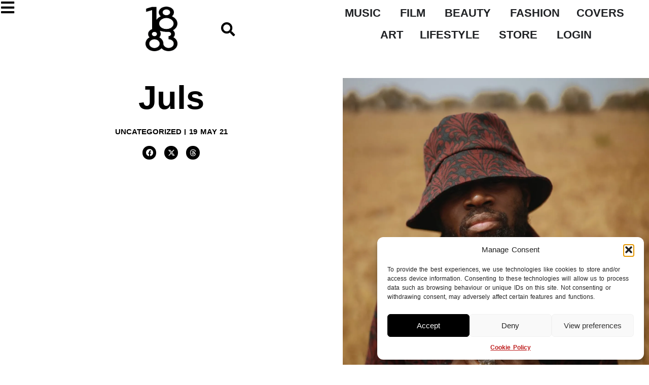

--- FILE ---
content_type: text/html; charset=UTF-8
request_url: https://1883magazine.com/juls/
body_size: 36581
content:
<!doctype html>
<html lang="en-GB">
<head>
	<meta charset="UTF-8">
	<meta name="viewport" content="width=device-width, initial-scale=1">
	<link rel="profile" href="https://gmpg.org/xfn/11">
	<script>
var theplus_ajax_url = "https://1883magazine.com/wp-admin/admin-ajax.php";
		var theplus_ajax_post_url = "https://1883magazine.com/wp-admin/admin-post.php";
		var theplus_nonce = "44d1c095ae";
</script>
<meta name='robots' content='index, follow, max-image-preview:large, max-snippet:-1, max-video-preview:-1' />

	<!-- This site is optimized with the Yoast SEO plugin v26.8 - https://yoast.com/product/yoast-seo-wordpress/ -->
	<title>Juls - 1883 Magazine</title>
	<link rel="canonical" href="https://1883magazine.com/juls/" />
	<meta property="og:locale" content="en_GB" />
	<meta property="og:type" content="article" />
	<meta property="og:title" content="Juls - 1883 Magazine" />
	<meta property="og:description" content="I think it is no secret when whenever we hear certain producer tags you know that whatever is to follow is bound to be a vibe and a half. There is no greater example of this then when one hears the words Juls Baby whatever and whenever you hear those words what is to follow [&hellip;]" />
	<meta property="og:url" content="https://1883magazine.com/juls/" />
	<meta property="og:site_name" content="1883 Magazine" />
	<meta property="article:publisher" content="https://www.facebook.com/1883magazine" />
	<meta property="article:published_time" content="2021-05-19T09:35:41+00:00" />
	<meta property="article:modified_time" content="2021-09-03T09:59:55+00:00" />
	<meta property="og:image" content="https://1883magazine.com/wp-content/uploads/2021/05/3T3A0105-scaled.jpg" />
	<meta property="og:image:width" content="1708" />
	<meta property="og:image:height" content="2560" />
	<meta property="og:image:type" content="image/jpeg" />
	<meta name="author" content="1883" />
	<meta name="twitter:card" content="summary_large_image" />
	<meta name="twitter:creator" content="@1883Magazine" />
	<meta name="twitter:site" content="@1883Magazine" />
	<meta name="twitter:label1" content="Written by" />
	<meta name="twitter:data1" content="1883" />
	<meta name="twitter:label2" content="Estimated reading time" />
	<meta name="twitter:data2" content="12 minutes" />
	<script type="application/ld+json" class="yoast-schema-graph">{"@context":"https://schema.org","@graph":[{"@type":"Article","@id":"https://1883magazine.com/juls/#article","isPartOf":{"@id":"https://1883magazine.com/juls/"},"author":{"name":"1883","@id":"https://1883magazine.com/#/schema/person/fd4c65adcff6aababf11c0196edd9256"},"headline":"Juls","datePublished":"2021-05-19T09:35:41+00:00","dateModified":"2021-09-03T09:59:55+00:00","mainEntityOfPage":{"@id":"https://1883magazine.com/juls/"},"wordCount":2689,"publisher":{"@id":"https://1883magazine.com/#organization"},"image":{"@id":"https://1883magazine.com/juls/#primaryimage"},"thumbnailUrl":"https://1883magazine.com/wp-content/uploads/2021/05/3T3A0105-scaled.jpg","keywords":["Juls","Juls baby"],"articleSection":["uncategorized"],"inLanguage":"en-GB"},{"@type":"WebPage","@id":"https://1883magazine.com/juls/","url":"https://1883magazine.com/juls/","name":"Juls - 1883 Magazine","isPartOf":{"@id":"https://1883magazine.com/#website"},"primaryImageOfPage":{"@id":"https://1883magazine.com/juls/#primaryimage"},"image":{"@id":"https://1883magazine.com/juls/#primaryimage"},"thumbnailUrl":"https://1883magazine.com/wp-content/uploads/2021/05/3T3A0105-scaled.jpg","datePublished":"2021-05-19T09:35:41+00:00","dateModified":"2021-09-03T09:59:55+00:00","breadcrumb":{"@id":"https://1883magazine.com/juls/#breadcrumb"},"inLanguage":"en-GB","potentialAction":[{"@type":"ReadAction","target":["https://1883magazine.com/juls/"]}]},{"@type":"ImageObject","inLanguage":"en-GB","@id":"https://1883magazine.com/juls/#primaryimage","url":"https://1883magazine.com/wp-content/uploads/2021/05/3T3A0105-scaled.jpg","contentUrl":"https://1883magazine.com/wp-content/uploads/2021/05/3T3A0105-scaled.jpg","width":1708,"height":2560},{"@type":"BreadcrumbList","@id":"https://1883magazine.com/juls/#breadcrumb","itemListElement":[{"@type":"ListItem","position":1,"name":"Home","item":"https://1883magazine.com/"},{"@type":"ListItem","position":2,"name":"Juls"}]},{"@type":"WebSite","@id":"https://1883magazine.com/#website","url":"https://1883magazine.com/","name":"1883 Magazine","description":"Rule Breaking Independent Magazine Est. 2010","publisher":{"@id":"https://1883magazine.com/#organization"},"potentialAction":[{"@type":"SearchAction","target":{"@type":"EntryPoint","urlTemplate":"https://1883magazine.com/?s={search_term_string}"},"query-input":{"@type":"PropertyValueSpecification","valueRequired":true,"valueName":"search_term_string"}}],"inLanguage":"en-GB"},{"@type":"Organization","@id":"https://1883magazine.com/#organization","name":"1883 Magazine","url":"https://1883magazine.com/","logo":{"@type":"ImageObject","inLanguage":"en-GB","@id":"https://1883magazine.com/#/schema/logo/image/","url":"https://1883magazine.com/wp-content/uploads/2023/10/output-onlinepngtools.png","contentUrl":"https://1883magazine.com/wp-content/uploads/2023/10/output-onlinepngtools.png","width":650,"height":908,"caption":"1883 Magazine"},"image":{"@id":"https://1883magazine.com/#/schema/logo/image/"},"sameAs":["https://www.facebook.com/1883magazine","https://x.com/1883Magazine","https://instagram.com/1883Magazine"]},{"@type":"Person","@id":"https://1883magazine.com/#/schema/person/fd4c65adcff6aababf11c0196edd9256","name":"1883","image":{"@type":"ImageObject","inLanguage":"en-GB","@id":"https://1883magazine.com/#/schema/person/image/","url":"https://secure.gravatar.com/avatar/c9c11e97e2a30582d23bc53a26c874fdfd5294bf77284374008fb4a0bac3f584?s=96&d=mm&r=g","contentUrl":"https://secure.gravatar.com/avatar/c9c11e97e2a30582d23bc53a26c874fdfd5294bf77284374008fb4a0bac3f584?s=96&d=mm&r=g","caption":"1883"}}]}</script>
	<!-- / Yoast SEO plugin. -->


<meta http-equiv="x-dns-prefetch-control" content="on">
<link href="https://app.ecwid.com" rel="preconnect" crossorigin />
<link href="https://ecomm.events" rel="preconnect" crossorigin />
<link href="https://d1q3axnfhmyveb.cloudfront.net" rel="preconnect" crossorigin />
<link href="https://dqzrr9k4bjpzk.cloudfront.net" rel="preconnect" crossorigin />
<link href="https://d1oxsl77a1kjht.cloudfront.net" rel="preconnect" crossorigin>
<link rel="prefetch" href="https://app.ecwid.com/script.js?12255888&data_platform=wporg&lang=en" as="script"/>
<link rel="prerender" href="https://1883magazine.com/posters/"/>
<link rel='dns-prefetch' href='//stats.wp.com' />
<link rel="alternate" type="application/rss+xml" title="1883 Magazine &raquo; Feed" href="https://1883magazine.com/feed/" />
<link rel="alternate" type="application/rss+xml" title="1883 Magazine &raquo; Comments Feed" href="https://1883magazine.com/comments/feed/" />
<link rel="alternate" title="oEmbed (JSON)" type="application/json+oembed" href="https://1883magazine.com/wp-json/oembed/1.0/embed?url=https%3A%2F%2F1883magazine.com%2Fjuls%2F" />
<link rel="alternate" title="oEmbed (XML)" type="text/xml+oembed" href="https://1883magazine.com/wp-json/oembed/1.0/embed?url=https%3A%2F%2F1883magazine.com%2Fjuls%2F&#038;format=xml" />
<style type="text/css">.pt_splitter {
	display: block;
}</style><style id='wp-img-auto-sizes-contain-inline-css'>
img:is([sizes=auto i],[sizes^="auto," i]){contain-intrinsic-size:3000px 1500px}
/*# sourceURL=wp-img-auto-sizes-contain-inline-css */
</style>
<link rel='stylesheet' id='mp-theme-css' href='https://1883magazine.com/wp-content/plugins/memberpress/css/ui/theme.css?ver=1.12.11' media='all' />
<style id='wp-emoji-styles-inline-css'>

	img.wp-smiley, img.emoji {
		display: inline !important;
		border: none !important;
		box-shadow: none !important;
		height: 1em !important;
		width: 1em !important;
		margin: 0 0.07em !important;
		vertical-align: -0.1em !important;
		background: none !important;
		padding: 0 !important;
	}
/*# sourceURL=wp-emoji-styles-inline-css */
</style>
<link rel='stylesheet' id='wp-block-library-css' href='https://1883magazine.com/wp-includes/css/dist/block-library/style.min.css?ver=6.9' media='all' />
<style id='csb-content-slider-block-style-inline-css'>
@font-face{font-family:swiper-icons;font-style:normal;font-weight:400;src:url("data:application/font-woff;charset=utf-8;base64, [base64]//wADZ2x5ZgAAAywAAADMAAAD2MHtryVoZWFkAAABbAAAADAAAAA2E2+eoWhoZWEAAAGcAAAAHwAAACQC9gDzaG10eAAAAigAAAAZAAAArgJkABFsb2NhAAAC0AAAAFoAAABaFQAUGG1heHAAAAG8AAAAHwAAACAAcABAbmFtZQAAA/gAAAE5AAACXvFdBwlwb3N0AAAFNAAAAGIAAACE5s74hXjaY2BkYGAAYpf5Hu/j+W2+MnAzMYDAzaX6QjD6/4//Bxj5GA8AuRwMYGkAPywL13jaY2BkYGA88P8Agx4j+/8fQDYfA1AEBWgDAIB2BOoAeNpjYGRgYNBh4GdgYgABEMnIABJzYNADCQAACWgAsQB42mNgYfzCOIGBlYGB0YcxjYGBwR1Kf2WQZGhhYGBiYGVmgAFGBiQQkOaawtDAoMBQxXjg/wEGPcYDDA4wNUA2CCgwsAAAO4EL6gAAeNpj2M0gyAACqxgGNWBkZ2D4/wMA+xkDdgAAAHjaY2BgYGaAYBkGRgYQiAHyGMF8FgYHIM3DwMHABGQrMOgyWDLEM1T9/w8UBfEMgLzE////P/5//f/V/xv+r4eaAAeMbAxwIUYmIMHEgKYAYjUcsDAwsLKxc3BycfPw8jEQA/[base64]/uznmfPFBNODM2K7MTQ45YEAZqGP81AmGGcF3iPqOop0r1SPTaTbVkfUe4HXj97wYE+yNwWYxwWu4v1ugWHgo3S1XdZEVqWM7ET0cfnLGxWfkgR42o2PvWrDMBSFj/IHLaF0zKjRgdiVMwScNRAoWUoH78Y2icB/yIY09An6AH2Bdu/UB+yxopYshQiEvnvu0dURgDt8QeC8PDw7Fpji3fEA4z/PEJ6YOB5hKh4dj3EvXhxPqH/SKUY3rJ7srZ4FZnh1PMAtPhwP6fl2PMJMPDgeQ4rY8YT6Gzao0eAEA409DuggmTnFnOcSCiEiLMgxCiTI6Cq5DZUd3Qmp10vO0LaLTd2cjN4fOumlc7lUYbSQcZFkutRG7g6JKZKy0RmdLY680CDnEJ+UMkpFFe1RN7nxdVpXrC4aTtnaurOnYercZg2YVmLN/d/gczfEimrE/fs/bOuq29Zmn8tloORaXgZgGa78yO9/cnXm2BpaGvq25Dv9S4E9+5SIc9PqupJKhYFSSl47+Qcr1mYNAAAAeNptw0cKwkAAAMDZJA8Q7OUJvkLsPfZ6zFVERPy8qHh2YER+3i/BP83vIBLLySsoKimrqKqpa2hp6+jq6RsYGhmbmJqZSy0sraxtbO3sHRydnEMU4uR6yx7JJXveP7WrDycAAAAAAAH//wACeNpjYGRgYOABYhkgZgJCZgZNBkYGLQZtIJsFLMYAAAw3ALgAeNolizEKgDAQBCchRbC2sFER0YD6qVQiBCv/H9ezGI6Z5XBAw8CBK/m5iQQVauVbXLnOrMZv2oLdKFa8Pjuru2hJzGabmOSLzNMzvutpB3N42mNgZGBg4GKQYzBhYMxJLMlj4GBgAYow/P/PAJJhLM6sSoWKfWCAAwDAjgbRAAB42mNgYGBkAIIbCZo5IPrmUn0hGA0AO8EFTQAA")}:root{--swiper-theme-color:#007aff}:host{display:block;margin-left:auto;margin-right:auto;position:relative;z-index:1}.swiper{display:block;list-style:none;margin-left:auto;margin-right:auto;overflow:hidden;padding:0;position:relative;z-index:1}.swiper-vertical>.swiper-wrapper{flex-direction:column}.swiper-wrapper{box-sizing:content-box;display:flex;height:100%;position:relative;transition-property:transform;transition-timing-function:var(--swiper-wrapper-transition-timing-function,initial);width:100%;z-index:1}.swiper-android .swiper-slide,.swiper-ios .swiper-slide,.swiper-wrapper{transform:translateZ(0)}.swiper-horizontal{touch-action:pan-y}.swiper-vertical{touch-action:pan-x}.swiper-slide{display:block;flex-shrink:0;height:100%;position:relative;transition-property:transform;width:100%}.swiper-slide-invisible-blank{visibility:hidden}.swiper-autoheight,.swiper-autoheight .swiper-slide{height:auto}.swiper-autoheight .swiper-wrapper{align-items:flex-start;transition-property:transform,height}.swiper-backface-hidden .swiper-slide{backface-visibility:hidden;transform:translateZ(0)}.swiper-3d.swiper-css-mode .swiper-wrapper{perspective:1200px}.swiper-3d .swiper-wrapper{transform-style:preserve-3d}.swiper-3d{perspective:1200px}.swiper-3d .swiper-cube-shadow,.swiper-3d .swiper-slide{transform-style:preserve-3d}.swiper-css-mode>.swiper-wrapper{overflow:auto;scrollbar-width:none;-ms-overflow-style:none}.swiper-css-mode>.swiper-wrapper::-webkit-scrollbar{display:none}.swiper-css-mode>.swiper-wrapper>.swiper-slide{scroll-snap-align:start start}.swiper-css-mode.swiper-horizontal>.swiper-wrapper{scroll-snap-type:x mandatory}.swiper-css-mode.swiper-vertical>.swiper-wrapper{scroll-snap-type:y mandatory}.swiper-css-mode.swiper-free-mode>.swiper-wrapper{scroll-snap-type:none}.swiper-css-mode.swiper-free-mode>.swiper-wrapper>.swiper-slide{scroll-snap-align:none}.swiper-css-mode.swiper-centered>.swiper-wrapper:before{content:"";flex-shrink:0;order:9999}.swiper-css-mode.swiper-centered>.swiper-wrapper>.swiper-slide{scroll-snap-align:center center;scroll-snap-stop:always}.swiper-css-mode.swiper-centered.swiper-horizontal>.swiper-wrapper>.swiper-slide:first-child{margin-inline-start:var(--swiper-centered-offset-before)}.swiper-css-mode.swiper-centered.swiper-horizontal>.swiper-wrapper:before{height:100%;min-height:1px;width:var(--swiper-centered-offset-after)}.swiper-css-mode.swiper-centered.swiper-vertical>.swiper-wrapper>.swiper-slide:first-child{margin-block-start:var(--swiper-centered-offset-before)}.swiper-css-mode.swiper-centered.swiper-vertical>.swiper-wrapper:before{height:var(--swiper-centered-offset-after);min-width:1px;width:100%}.swiper-3d .swiper-slide-shadow,.swiper-3d .swiper-slide-shadow-bottom,.swiper-3d .swiper-slide-shadow-left,.swiper-3d .swiper-slide-shadow-right,.swiper-3d .swiper-slide-shadow-top{height:100%;left:0;pointer-events:none;position:absolute;top:0;width:100%;z-index:10}.swiper-3d .swiper-slide-shadow{background:rgba(0,0,0,.15)}.swiper-3d .swiper-slide-shadow-left{background-image:linear-gradient(270deg,rgba(0,0,0,.5),transparent)}.swiper-3d .swiper-slide-shadow-right{background-image:linear-gradient(90deg,rgba(0,0,0,.5),transparent)}.swiper-3d .swiper-slide-shadow-top{background-image:linear-gradient(0deg,rgba(0,0,0,.5),transparent)}.swiper-3d .swiper-slide-shadow-bottom{background-image:linear-gradient(180deg,rgba(0,0,0,.5),transparent)}.swiper-lazy-preloader{border:4px solid var(--swiper-preloader-color,var(--swiper-theme-color));border-radius:50%;border-top:4px solid transparent;box-sizing:border-box;height:42px;left:50%;margin-left:-21px;margin-top:-21px;position:absolute;top:50%;transform-origin:50%;width:42px;z-index:10}.swiper-watch-progress .swiper-slide-visible .swiper-lazy-preloader,.swiper:not(.swiper-watch-progress) .swiper-lazy-preloader{animation:swiper-preloader-spin 1s linear infinite}.swiper-lazy-preloader-white{--swiper-preloader-color:#fff}.swiper-lazy-preloader-black{--swiper-preloader-color:#000}@keyframes swiper-preloader-spin{0%{transform:rotate(0deg)}to{transform:rotate(1turn)}}
:root{--swiper-navigation-size:44px}.swiper-button-next,.swiper-button-prev{align-items:center;color:var(--swiper-navigation-color,var(--swiper-theme-color));cursor:pointer;display:flex;height:var(--swiper-navigation-size);justify-content:center;margin-top:calc(0px - var(--swiper-navigation-size)/2);position:absolute;top:var(--swiper-navigation-top-offset,50%);width:calc(var(--swiper-navigation-size)/44*27);z-index:10}.swiper-button-next.swiper-button-disabled,.swiper-button-prev.swiper-button-disabled{cursor:auto;opacity:.35;pointer-events:none}.swiper-button-next.swiper-button-hidden,.swiper-button-prev.swiper-button-hidden{cursor:auto;opacity:0;pointer-events:none}.swiper-navigation-disabled .swiper-button-next,.swiper-navigation-disabled .swiper-button-prev{display:none!important}.swiper-button-next svg,.swiper-button-prev svg{height:100%;-o-object-fit:contain;object-fit:contain;transform-origin:center;width:100%}.swiper-rtl .swiper-button-next svg,.swiper-rtl .swiper-button-prev svg{transform:rotate(180deg)}.swiper-button-prev,.swiper-rtl .swiper-button-next{left:var(--swiper-navigation-sides-offset,10px);right:auto}.swiper-button-lock{display:none}.swiper-button-next:after,.swiper-button-prev:after{font-family:swiper-icons;font-size:var(--swiper-navigation-size);font-variant:normal;letter-spacing:0;line-height:1;text-transform:none!important}.swiper-button-prev:after,.swiper-rtl .swiper-button-next:after{content:"prev"}.swiper-button-next,.swiper-rtl .swiper-button-prev{left:auto;right:var(--swiper-navigation-sides-offset,10px)}.swiper-button-next:after,.swiper-rtl .swiper-button-prev:after{content:"next"}
.swiper-pagination{position:absolute;text-align:center;transform:translateZ(0);transition:opacity .3s;z-index:10}.swiper-pagination.swiper-pagination-hidden{opacity:0}.swiper-pagination-disabled>.swiper-pagination,.swiper-pagination.swiper-pagination-disabled{display:none!important}.swiper-horizontal>.swiper-pagination-bullets,.swiper-pagination-bullets.swiper-pagination-horizontal,.swiper-pagination-custom,.swiper-pagination-fraction{bottom:var(--swiper-pagination-bottom,8px);left:0;top:var(--swiper-pagination-top,auto);width:100%}.swiper-pagination-bullets-dynamic{font-size:0;overflow:hidden}.swiper-pagination-bullets-dynamic .swiper-pagination-bullet{position:relative;transform:scale(.33)}.swiper-pagination-bullets-dynamic .swiper-pagination-bullet-active,.swiper-pagination-bullets-dynamic .swiper-pagination-bullet-active-main{transform:scale(1)}.swiper-pagination-bullets-dynamic .swiper-pagination-bullet-active-prev{transform:scale(.66)}.swiper-pagination-bullets-dynamic .swiper-pagination-bullet-active-prev-prev{transform:scale(.33)}.swiper-pagination-bullets-dynamic .swiper-pagination-bullet-active-next{transform:scale(.66)}.swiper-pagination-bullets-dynamic .swiper-pagination-bullet-active-next-next{transform:scale(.33)}.swiper-pagination-bullet{background:var(--swiper-pagination-bullet-inactive-color,#000);border-radius:var(--swiper-pagination-bullet-border-radius,50%);display:inline-block;height:var(--swiper-pagination-bullet-height,var(--swiper-pagination-bullet-size,8px));opacity:var(--swiper-pagination-bullet-inactive-opacity,.2);width:var(--swiper-pagination-bullet-width,var(--swiper-pagination-bullet-size,8px))}button.swiper-pagination-bullet{-webkit-appearance:none;-moz-appearance:none;appearance:none;border:none;box-shadow:none;margin:0;padding:0}.swiper-pagination-clickable .swiper-pagination-bullet{cursor:pointer}.swiper-pagination-bullet:only-child{display:none!important}.swiper-pagination-bullet-active{background:var(--swiper-pagination-color,var(--swiper-theme-color));opacity:var(--swiper-pagination-bullet-opacity,1)}.swiper-pagination-vertical.swiper-pagination-bullets,.swiper-vertical>.swiper-pagination-bullets{left:var(--swiper-pagination-left,auto);right:var(--swiper-pagination-right,8px);top:50%;transform:translate3d(0,-50%,0)}.swiper-pagination-vertical.swiper-pagination-bullets .swiper-pagination-bullet,.swiper-vertical>.swiper-pagination-bullets .swiper-pagination-bullet{display:block;margin:var(--swiper-pagination-bullet-vertical-gap,6px) 0}.swiper-pagination-vertical.swiper-pagination-bullets.swiper-pagination-bullets-dynamic,.swiper-vertical>.swiper-pagination-bullets.swiper-pagination-bullets-dynamic{top:50%;transform:translateY(-50%);width:8px}.swiper-pagination-vertical.swiper-pagination-bullets.swiper-pagination-bullets-dynamic .swiper-pagination-bullet,.swiper-vertical>.swiper-pagination-bullets.swiper-pagination-bullets-dynamic .swiper-pagination-bullet{display:inline-block;transition:transform .2s,top .2s}.swiper-horizontal>.swiper-pagination-bullets .swiper-pagination-bullet,.swiper-pagination-horizontal.swiper-pagination-bullets .swiper-pagination-bullet{margin:0 var(--swiper-pagination-bullet-horizontal-gap,4px)}.swiper-horizontal>.swiper-pagination-bullets.swiper-pagination-bullets-dynamic,.swiper-pagination-horizontal.swiper-pagination-bullets.swiper-pagination-bullets-dynamic{left:50%;transform:translateX(-50%);white-space:nowrap}.swiper-horizontal>.swiper-pagination-bullets.swiper-pagination-bullets-dynamic .swiper-pagination-bullet,.swiper-pagination-horizontal.swiper-pagination-bullets.swiper-pagination-bullets-dynamic .swiper-pagination-bullet{transition:transform .2s,left .2s}.swiper-horizontal.swiper-rtl>.swiper-pagination-bullets-dynamic .swiper-pagination-bullet{transition:transform .2s,right .2s}.swiper-pagination-fraction{color:var(--swiper-pagination-fraction-color,inherit)}.swiper-pagination-progressbar{background:var(--swiper-pagination-progressbar-bg-color,rgba(0,0,0,.25));position:absolute}.swiper-pagination-progressbar .swiper-pagination-progressbar-fill{background:var(--swiper-pagination-color,var(--swiper-theme-color));height:100%;left:0;position:absolute;top:0;transform:scale(0);transform-origin:left top;width:100%}.swiper-rtl .swiper-pagination-progressbar .swiper-pagination-progressbar-fill{transform-origin:right top}.swiper-horizontal>.swiper-pagination-progressbar,.swiper-pagination-progressbar.swiper-pagination-horizontal,.swiper-pagination-progressbar.swiper-pagination-vertical.swiper-pagination-progressbar-opposite,.swiper-vertical>.swiper-pagination-progressbar.swiper-pagination-progressbar-opposite{height:var(--swiper-pagination-progressbar-size,4px);left:0;top:0;width:100%}.swiper-horizontal>.swiper-pagination-progressbar.swiper-pagination-progressbar-opposite,.swiper-pagination-progressbar.swiper-pagination-horizontal.swiper-pagination-progressbar-opposite,.swiper-pagination-progressbar.swiper-pagination-vertical,.swiper-vertical>.swiper-pagination-progressbar{height:100%;left:0;top:0;width:var(--swiper-pagination-progressbar-size,4px)}.swiper-pagination-lock{display:none}
body{box-sizing:border-box}.dashicons{font-family:dashicons!important}.wp-block-csb-content-slider-block{overflow:hidden}.wp-block-csb-content-slider-block *{box-sizing:border-box}.wp-block-csb-content-slider-block .csbContentSlider{display:inline-block;max-width:100%;overflow:hidden;position:relative}.wp-block-csb-content-slider-block .csbContentSlider .swiper-wrapper .swiper-slide{background-blend-mode:overlay;display:block;position:relative}.wp-block-csb-content-slider-block .csbContentSlider .swiper-wrapper .swiper-slide .slideContent{box-sizing:border-box;height:100%;max-width:100%;position:absolute;text-align:center;width:100%}.wp-block-csb-content-slider-block .csbContentSlider .swiper-wrapper .swiper-slide .slideContent .slideDesc,.wp-block-csb-content-slider-block .csbContentSlider .swiper-wrapper .swiper-slide .slideContent .slideTitle{color:#fff;margin:0;position:absolute!important;width:auto}.wp-block-csb-content-slider-block .csbContentSlider .swiper-wrapper .swiper-slide .slideContent .slideBtn{display:inline-block;font-weight:600;position:absolute!important;text-decoration:none;transition:all .4s ease-in-out;width:auto}@media screen and (max-width:768px){.wp-block-csb-content-slider-block .csbContentSlider .swiper-wrapper .swiper-slide .slideContent{height:auto;padding:30px 50px}.wp-block-csb-content-slider-block .csbContentSlider .swiper-wrapper .swiper-slide .slideContent.top-left{text-align:left;top:0}.wp-block-csb-content-slider-block .csbContentSlider .swiper-wrapper .swiper-slide .slideContent.top-center{text-align:center;top:0}.wp-block-csb-content-slider-block .csbContentSlider .swiper-wrapper .swiper-slide .slideContent.top-right{text-align:right;top:0}.wp-block-csb-content-slider-block .csbContentSlider .swiper-wrapper .swiper-slide .slideContent.center-left{text-align:left;top:50%;transform:translateY(-50%)}.wp-block-csb-content-slider-block .csbContentSlider .swiper-wrapper .swiper-slide .slideContent.center-center{text-align:center;top:50%;transform:translateY(-50%)}.wp-block-csb-content-slider-block .csbContentSlider .swiper-wrapper .swiper-slide .slideContent.center-right{text-align:right;top:50%;transform:translateY(-50%)}.wp-block-csb-content-slider-block .csbContentSlider .swiper-wrapper .swiper-slide .slideContent.bottom-left{bottom:0;text-align:left}.wp-block-csb-content-slider-block .csbContentSlider .swiper-wrapper .swiper-slide .slideContent.bottom-center{bottom:0;text-align:center}.wp-block-csb-content-slider-block .csbContentSlider .swiper-wrapper .swiper-slide .slideContent.bottom-right{bottom:0;text-align:right}.wp-block-csb-content-slider-block .csbContentSlider .swiper-wrapper .swiper-slide .slideContent .slideTitle{margin-bottom:15px;position:static!important}.wp-block-csb-content-slider-block .csbContentSlider .swiper-wrapper .swiper-slide .slideContent .slideDesc{margin-bottom:20px;position:static!important}.wp-block-csb-content-slider-block .csbContentSlider .swiper-wrapper .swiper-slide .slideContent .slideBtn{position:static!important}}.wp-block-csb-content-slider-block .csbContentSlider .swiper-pagination .swiper-pagination-bullet:focus{outline:0}

/*# sourceURL=https://1883magazine.com/wp-content/plugins/content-slider-block/build/view.css */
</style>
<style id='pdfp-pdfposter-style-inline-css'>
.wp-block-pdfp-pdf-poster{overflow:hidden}.pdfp_wrapper .pdf{position:relative}.pdfp_wrapper.pdfp_popup_enabled .iframe_wrapper{display:none}.pdfp_wrapper.pdfp_popup_enabled .iframe_wrapper:fullscreen{display:block}.pdfp_wrapper .iframe_wrapper{height:100%;width:100%}.pdfp_wrapper .iframe_wrapper:fullscreen iframe{height:100vh!important}.pdfp_wrapper .iframe_wrapper iframe{width:100%}.pdfp_wrapper .iframe_wrapper .close{background:#fff;border:1px solid #ddd;border-radius:3px;color:#222;cursor:pointer;display:none;font-family:sans-serif;font-size:36px;line-height:100%;padding:0 7px;position:absolute;right:12px;top:35px;z-index:9999}.pdfp_wrapper .iframe_wrapper:fullscreen .close{display:block}.pdfp_wrapper .pdfp_fullscreen_close{display:none}.pdfp_wrapper.pdfp_fullscreen_opened .pdfp_fullscreen_close{align-items:center;background:#fff;border-radius:3px;color:#222;cursor:pointer;display:flex;font-size:35px;height:30px;justify-content:center;overflow:hidden;padding-bottom:4px;position:fixed;right:20px;top:20px;width:32px}.pdfp_wrapper.pdfp_fullscreen_opened .pdfp_fullscreen_overlay{background:#2229;height:100%;left:0;position:fixed;top:0;width:100%}.pdfp_wrapper.pdfp_fullscreen_opened .iframe_wrapper{display:block;height:90vh;left:50%;max-width:95%;position:fixed;top:50%;transform:translate(-50%,-50%);width:900px;z-index:99999999999}.pdfp_wrapper iframe{border:none;outline:none}.pdfp-adobe-viewer{border:1px solid #ddd;border-radius:3px;cursor:pointer;outline:none;text-decoration:none}.pdfp_download{margin-right:15px}.cta_wrapper{display:flex;gap:10px;margin-bottom:10px;text-align:left}.cta_wrapper a{text-decoration:none!important}.cta_wrapper button{cursor:pointer}.pdfp_wrapper p{margin:10px 0;text-align:center}.popout-disabled{height:50px;position:absolute;right:12px;top:12px;width:50px}.pdfp_wrapper iframe{border-bottom:10px solid #2a2a2a;box-sizing:border-box;max-width:100%}.ViewSDK_hideOverflow[data-align=center]{margin-left:auto;margin-right:auto}.ViewSDK_hideOverflow[data-align=left]{margin-right:auto}.ViewSDK_hideOverflow[data-align=right]{margin-left:auto}@media screen and (max-width:768px){.pdfp_wrapper iframe{height:calc(100vw + 120px)}}@media screen and (max-width:576px){.cta_wrapper .pdfp_download{margin-bottom:10px;margin-right:0}.cta_wrapper .pdfp_download button{margin-right:0!important}.cta_wrapper{align-items:center;display:flex;flex-direction:column}}.pdfp_social_share{z-index:9999}.pdfp_social_icon_top{margin-bottom:10px}.pdfp_social_icon_bottom,.pdfp_social_icon_top{align-items:center;display:flex;gap:10px;justify-content:center}.pdfp_social_icon_bottom{margin-top:10px}.pdfp_social_icon_left{left:0;top:-40px}.pdfp_social_icon_right{right:0;top:-40px}
.pdfp_wrapper .pdf{position:relative}.pdfp_wrapper .iframe_wrapper{height:100%;width:100%}.pdfp_wrapper .iframe_wrapper:fullscreen iframe{height:100vh!important}.pdfp_wrapper .iframe_wrapper iframe{max-width:100%;width:100%}.pdfp_wrapper .iframe_wrapper .close{background:#fff;border:1px solid #ddd;border-radius:3px;color:#222;cursor:pointer;display:none;font-family:sans-serif;font-size:36px;line-height:100%;padding:0 7px;position:absolute;right:12px;top:35px;z-index:9999}.pdfp_wrapper .iframe_wrapper:fullscreen .close{display:block}.pdfp-adobe-viewer{border:1px solid #ddd;border-radius:3px;cursor:pointer;outline:none;text-decoration:none}.pdfp_download{margin-right:15px}.cta_wrapper{margin-bottom:10px}.pdfp_wrapper p{margin:10px 0;text-align:center}.popout-disabled{height:50px;position:absolute;right:12px;top:12px;width:50px}@media screen and (max-width:768px){.pdfp_wrapper iframe{height:calc(100vw + 120px)}}.ViewSDK_hideOverflow[data-align=center]{margin-left:auto;margin-right:auto}.ViewSDK_hideOverflow[data-align=left]{margin-right:auto}.ViewSDK_hideOverflow[data-align=right]{margin-left:auto}@media screen and (max-width:768px){.pdfp_wrapper iframe{height:calc(100vw + 120px)!important;max-height:100%}}@media screen and (max-width:576px){.cta_wrapper .pdfp_download{margin-bottom:10px;margin-right:0}.cta_wrapper .pdfp_download button{margin-right:0!important}.cta_wrapper{align-items:center;display:flex;flex-direction:column}}.ViewSDK_fullScreenPDFViewer{background-color:#474747}.ViewSDK_fullScreenPDFViewer iframe{background:green;border:none;display:block;height:90%!important;margin:auto;max-width:1320px;position:relative;top:5%;width:90%!important}

/*# sourceURL=https://1883magazine.com/wp-content/plugins/pdf-poster/build/blocks/pdf-poster/view.css */
</style>
<style id='pdfemb-pdf-embedder-viewer-style-inline-css'>
.wp-block-pdfemb-pdf-embedder-viewer{max-width:none}

/*# sourceURL=https://1883magazine.com/wp-content/plugins/pdf-embedder/block/build/style-index.css */
</style>
<link rel='stylesheet' id='mediaelement-css' href='https://1883magazine.com/wp-includes/js/mediaelement/mediaelementplayer-legacy.min.css?ver=4.2.17' media='all' />
<link rel='stylesheet' id='wp-mediaelement-css' href='https://1883magazine.com/wp-includes/js/mediaelement/wp-mediaelement.min.css?ver=6.9' media='all' />
<style id='jetpack-sharing-buttons-style-inline-css'>
.jetpack-sharing-buttons__services-list{display:flex;flex-direction:row;flex-wrap:wrap;gap:0;list-style-type:none;margin:5px;padding:0}.jetpack-sharing-buttons__services-list.has-small-icon-size{font-size:12px}.jetpack-sharing-buttons__services-list.has-normal-icon-size{font-size:16px}.jetpack-sharing-buttons__services-list.has-large-icon-size{font-size:24px}.jetpack-sharing-buttons__services-list.has-huge-icon-size{font-size:36px}@media print{.jetpack-sharing-buttons__services-list{display:none!important}}.editor-styles-wrapper .wp-block-jetpack-sharing-buttons{gap:0;padding-inline-start:0}ul.jetpack-sharing-buttons__services-list.has-background{padding:1.25em 2.375em}
/*# sourceURL=https://1883magazine.com/wp-content/plugins/jetpack/_inc/blocks/sharing-buttons/view.css */
</style>
<style id='global-styles-inline-css'>
:root{--wp--preset--aspect-ratio--square: 1;--wp--preset--aspect-ratio--4-3: 4/3;--wp--preset--aspect-ratio--3-4: 3/4;--wp--preset--aspect-ratio--3-2: 3/2;--wp--preset--aspect-ratio--2-3: 2/3;--wp--preset--aspect-ratio--16-9: 16/9;--wp--preset--aspect-ratio--9-16: 9/16;--wp--preset--color--black: #000000;--wp--preset--color--cyan-bluish-gray: #abb8c3;--wp--preset--color--white: #ffffff;--wp--preset--color--pale-pink: #f78da7;--wp--preset--color--vivid-red: #cf2e2e;--wp--preset--color--luminous-vivid-orange: #ff6900;--wp--preset--color--luminous-vivid-amber: #fcb900;--wp--preset--color--light-green-cyan: #7bdcb5;--wp--preset--color--vivid-green-cyan: #00d084;--wp--preset--color--pale-cyan-blue: #8ed1fc;--wp--preset--color--vivid-cyan-blue: #0693e3;--wp--preset--color--vivid-purple: #9b51e0;--wp--preset--gradient--vivid-cyan-blue-to-vivid-purple: linear-gradient(135deg,rgb(6,147,227) 0%,rgb(155,81,224) 100%);--wp--preset--gradient--light-green-cyan-to-vivid-green-cyan: linear-gradient(135deg,rgb(122,220,180) 0%,rgb(0,208,130) 100%);--wp--preset--gradient--luminous-vivid-amber-to-luminous-vivid-orange: linear-gradient(135deg,rgb(252,185,0) 0%,rgb(255,105,0) 100%);--wp--preset--gradient--luminous-vivid-orange-to-vivid-red: linear-gradient(135deg,rgb(255,105,0) 0%,rgb(207,46,46) 100%);--wp--preset--gradient--very-light-gray-to-cyan-bluish-gray: linear-gradient(135deg,rgb(238,238,238) 0%,rgb(169,184,195) 100%);--wp--preset--gradient--cool-to-warm-spectrum: linear-gradient(135deg,rgb(74,234,220) 0%,rgb(151,120,209) 20%,rgb(207,42,186) 40%,rgb(238,44,130) 60%,rgb(251,105,98) 80%,rgb(254,248,76) 100%);--wp--preset--gradient--blush-light-purple: linear-gradient(135deg,rgb(255,206,236) 0%,rgb(152,150,240) 100%);--wp--preset--gradient--blush-bordeaux: linear-gradient(135deg,rgb(254,205,165) 0%,rgb(254,45,45) 50%,rgb(107,0,62) 100%);--wp--preset--gradient--luminous-dusk: linear-gradient(135deg,rgb(255,203,112) 0%,rgb(199,81,192) 50%,rgb(65,88,208) 100%);--wp--preset--gradient--pale-ocean: linear-gradient(135deg,rgb(255,245,203) 0%,rgb(182,227,212) 50%,rgb(51,167,181) 100%);--wp--preset--gradient--electric-grass: linear-gradient(135deg,rgb(202,248,128) 0%,rgb(113,206,126) 100%);--wp--preset--gradient--midnight: linear-gradient(135deg,rgb(2,3,129) 0%,rgb(40,116,252) 100%);--wp--preset--font-size--small: 13px;--wp--preset--font-size--medium: 20px;--wp--preset--font-size--large: 36px;--wp--preset--font-size--x-large: 42px;--wp--preset--spacing--20: 0.44rem;--wp--preset--spacing--30: 0.67rem;--wp--preset--spacing--40: 1rem;--wp--preset--spacing--50: 1.5rem;--wp--preset--spacing--60: 2.25rem;--wp--preset--spacing--70: 3.38rem;--wp--preset--spacing--80: 5.06rem;--wp--preset--shadow--natural: 6px 6px 9px rgba(0, 0, 0, 0.2);--wp--preset--shadow--deep: 12px 12px 50px rgba(0, 0, 0, 0.4);--wp--preset--shadow--sharp: 6px 6px 0px rgba(0, 0, 0, 0.2);--wp--preset--shadow--outlined: 6px 6px 0px -3px rgb(255, 255, 255), 6px 6px rgb(0, 0, 0);--wp--preset--shadow--crisp: 6px 6px 0px rgb(0, 0, 0);}:root { --wp--style--global--content-size: 800px;--wp--style--global--wide-size: 1200px; }:where(body) { margin: 0; }.wp-site-blocks > .alignleft { float: left; margin-right: 2em; }.wp-site-blocks > .alignright { float: right; margin-left: 2em; }.wp-site-blocks > .aligncenter { justify-content: center; margin-left: auto; margin-right: auto; }:where(.wp-site-blocks) > * { margin-block-start: 24px; margin-block-end: 0; }:where(.wp-site-blocks) > :first-child { margin-block-start: 0; }:where(.wp-site-blocks) > :last-child { margin-block-end: 0; }:root { --wp--style--block-gap: 24px; }:root :where(.is-layout-flow) > :first-child{margin-block-start: 0;}:root :where(.is-layout-flow) > :last-child{margin-block-end: 0;}:root :where(.is-layout-flow) > *{margin-block-start: 24px;margin-block-end: 0;}:root :where(.is-layout-constrained) > :first-child{margin-block-start: 0;}:root :where(.is-layout-constrained) > :last-child{margin-block-end: 0;}:root :where(.is-layout-constrained) > *{margin-block-start: 24px;margin-block-end: 0;}:root :where(.is-layout-flex){gap: 24px;}:root :where(.is-layout-grid){gap: 24px;}.is-layout-flow > .alignleft{float: left;margin-inline-start: 0;margin-inline-end: 2em;}.is-layout-flow > .alignright{float: right;margin-inline-start: 2em;margin-inline-end: 0;}.is-layout-flow > .aligncenter{margin-left: auto !important;margin-right: auto !important;}.is-layout-constrained > .alignleft{float: left;margin-inline-start: 0;margin-inline-end: 2em;}.is-layout-constrained > .alignright{float: right;margin-inline-start: 2em;margin-inline-end: 0;}.is-layout-constrained > .aligncenter{margin-left: auto !important;margin-right: auto !important;}.is-layout-constrained > :where(:not(.alignleft):not(.alignright):not(.alignfull)){max-width: var(--wp--style--global--content-size);margin-left: auto !important;margin-right: auto !important;}.is-layout-constrained > .alignwide{max-width: var(--wp--style--global--wide-size);}body .is-layout-flex{display: flex;}.is-layout-flex{flex-wrap: wrap;align-items: center;}.is-layout-flex > :is(*, div){margin: 0;}body .is-layout-grid{display: grid;}.is-layout-grid > :is(*, div){margin: 0;}body{padding-top: 0px;padding-right: 0px;padding-bottom: 0px;padding-left: 0px;}a:where(:not(.wp-element-button)){text-decoration: underline;}:root :where(.wp-element-button, .wp-block-button__link){background-color: #32373c;border-width: 0;color: #fff;font-family: inherit;font-size: inherit;font-style: inherit;font-weight: inherit;letter-spacing: inherit;line-height: inherit;padding-top: calc(0.667em + 2px);padding-right: calc(1.333em + 2px);padding-bottom: calc(0.667em + 2px);padding-left: calc(1.333em + 2px);text-decoration: none;text-transform: inherit;}.has-black-color{color: var(--wp--preset--color--black) !important;}.has-cyan-bluish-gray-color{color: var(--wp--preset--color--cyan-bluish-gray) !important;}.has-white-color{color: var(--wp--preset--color--white) !important;}.has-pale-pink-color{color: var(--wp--preset--color--pale-pink) !important;}.has-vivid-red-color{color: var(--wp--preset--color--vivid-red) !important;}.has-luminous-vivid-orange-color{color: var(--wp--preset--color--luminous-vivid-orange) !important;}.has-luminous-vivid-amber-color{color: var(--wp--preset--color--luminous-vivid-amber) !important;}.has-light-green-cyan-color{color: var(--wp--preset--color--light-green-cyan) !important;}.has-vivid-green-cyan-color{color: var(--wp--preset--color--vivid-green-cyan) !important;}.has-pale-cyan-blue-color{color: var(--wp--preset--color--pale-cyan-blue) !important;}.has-vivid-cyan-blue-color{color: var(--wp--preset--color--vivid-cyan-blue) !important;}.has-vivid-purple-color{color: var(--wp--preset--color--vivid-purple) !important;}.has-black-background-color{background-color: var(--wp--preset--color--black) !important;}.has-cyan-bluish-gray-background-color{background-color: var(--wp--preset--color--cyan-bluish-gray) !important;}.has-white-background-color{background-color: var(--wp--preset--color--white) !important;}.has-pale-pink-background-color{background-color: var(--wp--preset--color--pale-pink) !important;}.has-vivid-red-background-color{background-color: var(--wp--preset--color--vivid-red) !important;}.has-luminous-vivid-orange-background-color{background-color: var(--wp--preset--color--luminous-vivid-orange) !important;}.has-luminous-vivid-amber-background-color{background-color: var(--wp--preset--color--luminous-vivid-amber) !important;}.has-light-green-cyan-background-color{background-color: var(--wp--preset--color--light-green-cyan) !important;}.has-vivid-green-cyan-background-color{background-color: var(--wp--preset--color--vivid-green-cyan) !important;}.has-pale-cyan-blue-background-color{background-color: var(--wp--preset--color--pale-cyan-blue) !important;}.has-vivid-cyan-blue-background-color{background-color: var(--wp--preset--color--vivid-cyan-blue) !important;}.has-vivid-purple-background-color{background-color: var(--wp--preset--color--vivid-purple) !important;}.has-black-border-color{border-color: var(--wp--preset--color--black) !important;}.has-cyan-bluish-gray-border-color{border-color: var(--wp--preset--color--cyan-bluish-gray) !important;}.has-white-border-color{border-color: var(--wp--preset--color--white) !important;}.has-pale-pink-border-color{border-color: var(--wp--preset--color--pale-pink) !important;}.has-vivid-red-border-color{border-color: var(--wp--preset--color--vivid-red) !important;}.has-luminous-vivid-orange-border-color{border-color: var(--wp--preset--color--luminous-vivid-orange) !important;}.has-luminous-vivid-amber-border-color{border-color: var(--wp--preset--color--luminous-vivid-amber) !important;}.has-light-green-cyan-border-color{border-color: var(--wp--preset--color--light-green-cyan) !important;}.has-vivid-green-cyan-border-color{border-color: var(--wp--preset--color--vivid-green-cyan) !important;}.has-pale-cyan-blue-border-color{border-color: var(--wp--preset--color--pale-cyan-blue) !important;}.has-vivid-cyan-blue-border-color{border-color: var(--wp--preset--color--vivid-cyan-blue) !important;}.has-vivid-purple-border-color{border-color: var(--wp--preset--color--vivid-purple) !important;}.has-vivid-cyan-blue-to-vivid-purple-gradient-background{background: var(--wp--preset--gradient--vivid-cyan-blue-to-vivid-purple) !important;}.has-light-green-cyan-to-vivid-green-cyan-gradient-background{background: var(--wp--preset--gradient--light-green-cyan-to-vivid-green-cyan) !important;}.has-luminous-vivid-amber-to-luminous-vivid-orange-gradient-background{background: var(--wp--preset--gradient--luminous-vivid-amber-to-luminous-vivid-orange) !important;}.has-luminous-vivid-orange-to-vivid-red-gradient-background{background: var(--wp--preset--gradient--luminous-vivid-orange-to-vivid-red) !important;}.has-very-light-gray-to-cyan-bluish-gray-gradient-background{background: var(--wp--preset--gradient--very-light-gray-to-cyan-bluish-gray) !important;}.has-cool-to-warm-spectrum-gradient-background{background: var(--wp--preset--gradient--cool-to-warm-spectrum) !important;}.has-blush-light-purple-gradient-background{background: var(--wp--preset--gradient--blush-light-purple) !important;}.has-blush-bordeaux-gradient-background{background: var(--wp--preset--gradient--blush-bordeaux) !important;}.has-luminous-dusk-gradient-background{background: var(--wp--preset--gradient--luminous-dusk) !important;}.has-pale-ocean-gradient-background{background: var(--wp--preset--gradient--pale-ocean) !important;}.has-electric-grass-gradient-background{background: var(--wp--preset--gradient--electric-grass) !important;}.has-midnight-gradient-background{background: var(--wp--preset--gradient--midnight) !important;}.has-small-font-size{font-size: var(--wp--preset--font-size--small) !important;}.has-medium-font-size{font-size: var(--wp--preset--font-size--medium) !important;}.has-large-font-size{font-size: var(--wp--preset--font-size--large) !important;}.has-x-large-font-size{font-size: var(--wp--preset--font-size--x-large) !important;}
:root :where(.wp-block-pullquote){font-size: 1.5em;line-height: 1.6;}
/*# sourceURL=global-styles-inline-css */
</style>
<link rel='stylesheet' id='ecwid-css-css' href='https://1883magazine.com/wp-content/plugins/ecwid-shopping-cart/css/frontend.css?ver=7.0.7' media='all' />
<link rel='stylesheet' id='pdfp-public-css' href='https://1883magazine.com/wp-content/plugins/pdf-poster/build/public.css?ver=1769725086' media='all' />
<link rel='stylesheet' id='cmplz-general-css' href='https://1883magazine.com/wp-content/plugins/complianz-gdpr/assets/css/cookieblocker.min.css?ver=1741710170' media='all' />
<link rel='stylesheet' id='ec-elementor-css' href='https://1883magazine.com/wp-content/plugins/ecwid-shopping-cart/css/integrations/elementor.css?ver=7.0.7' media='all' />
<link rel='stylesheet' id='theplus-front-css-css' href='//1883magazine.com/wp-content/uploads/theplus-addons/theplus-post-17125.min.css?ver=1766515676' media='all' />
<link rel='stylesheet' id='hello-elementor-css' href='https://1883magazine.com/wp-content/themes/hello-elementor/assets/css/reset.css?ver=3.4.6' media='all' />
<link rel='stylesheet' id='hello-elementor-theme-style-css' href='https://1883magazine.com/wp-content/themes/hello-elementor/assets/css/theme.css?ver=3.4.6' media='all' />
<link rel='stylesheet' id='hello-elementor-header-footer-css' href='https://1883magazine.com/wp-content/themes/hello-elementor/assets/css/header-footer.css?ver=3.4.6' media='all' />
<link rel='stylesheet' id='elementor-frontend-css' href='https://1883magazine.com/wp-content/plugins/elementor/assets/css/frontend.min.css?ver=3.34.4' media='all' />
<link rel='stylesheet' id='elementor-post-41082-css' href='https://1883magazine.com/wp-content/uploads/elementor/css/post-41082.css?ver=1769714100' media='all' />
<link rel='stylesheet' id='dflip-style-css' href='https://1883magazine.com/wp-content/plugins/3d-flipbook-dflip-lite/assets/css/dflip.min.css?ver=2.4.20' media='all' />
<link rel='stylesheet' id='widget-heading-css' href='https://1883magazine.com/wp-content/plugins/elementor/assets/css/widget-heading.min.css?ver=3.34.4' media='all' />
<link rel='stylesheet' id='widget-social-icons-css' href='https://1883magazine.com/wp-content/plugins/elementor/assets/css/widget-social-icons.min.css?ver=3.34.4' media='all' />
<link rel='stylesheet' id='e-apple-webkit-css' href='https://1883magazine.com/wp-content/plugins/elementor/assets/css/conditionals/apple-webkit.min.css?ver=3.34.4' media='all' />
<link rel='stylesheet' id='widget-spacer-css' href='https://1883magazine.com/wp-content/plugins/elementor/assets/css/widget-spacer.min.css?ver=3.34.4' media='all' />
<link rel='stylesheet' id='e-animation-fadeInLeft-css' href='https://1883magazine.com/wp-content/plugins/elementor/assets/lib/animations/styles/fadeInLeft.min.css?ver=3.34.4' media='all' />
<link rel='stylesheet' id='widget-off-canvas-css' href='https://1883magazine.com/wp-content/plugins/elementor-pro/assets/css/widget-off-canvas.min.css?ver=3.34.0' media='all' />
<link rel='stylesheet' id='widget-image-css' href='https://1883magazine.com/wp-content/plugins/elementor/assets/css/widget-image.min.css?ver=3.34.4' media='all' />
<link rel='stylesheet' id='widget-search-form-css' href='https://1883magazine.com/wp-content/plugins/elementor-pro/assets/css/widget-search-form.min.css?ver=3.34.0' media='all' />
<link rel='stylesheet' id='elementor-icons-shared-0-css' href='https://1883magazine.com/wp-content/plugins/elementor/assets/lib/font-awesome/css/fontawesome.min.css?ver=5.15.3' media='all' />
<link rel='stylesheet' id='elementor-icons-fa-solid-css' href='https://1883magazine.com/wp-content/plugins/elementor/assets/lib/font-awesome/css/solid.min.css?ver=5.15.3' media='all' />
<link rel='stylesheet' id='widget-nav-menu-css' href='https://1883magazine.com/wp-content/plugins/elementor-pro/assets/css/widget-nav-menu.min.css?ver=3.34.0' media='all' />
<link rel='stylesheet' id='widget-mega-menu-css' href='https://1883magazine.com/wp-content/plugins/elementor-pro/assets/css/widget-mega-menu.min.css?ver=3.34.0' media='all' />
<link rel='stylesheet' id='widget-post-info-css' href='https://1883magazine.com/wp-content/plugins/elementor-pro/assets/css/widget-post-info.min.css?ver=3.34.0' media='all' />
<link rel='stylesheet' id='widget-icon-list-css' href='https://1883magazine.com/wp-content/plugins/elementor/assets/css/widget-icon-list.min.css?ver=3.34.4' media='all' />
<link rel='stylesheet' id='elementor-icons-fa-regular-css' href='https://1883magazine.com/wp-content/plugins/elementor/assets/lib/font-awesome/css/regular.min.css?ver=5.15.3' media='all' />
<link rel='stylesheet' id='widget-share-buttons-css' href='https://1883magazine.com/wp-content/plugins/elementor-pro/assets/css/widget-share-buttons.min.css?ver=3.34.0' media='all' />
<link rel='stylesheet' id='elementor-icons-fa-brands-css' href='https://1883magazine.com/wp-content/plugins/elementor/assets/lib/font-awesome/css/brands.min.css?ver=5.15.3' media='all' />
<link rel='stylesheet' id='widget-post-navigation-css' href='https://1883magazine.com/wp-content/plugins/elementor-pro/assets/css/widget-post-navigation.min.css?ver=3.34.0' media='all' />
<link rel='stylesheet' id='widget-posts-css' href='https://1883magazine.com/wp-content/plugins/elementor-pro/assets/css/widget-posts.min.css?ver=3.34.0' media='all' />
<link rel='stylesheet' id='elementor-icons-css' href='https://1883magazine.com/wp-content/plugins/elementor/assets/lib/eicons/css/elementor-icons.min.css?ver=5.46.0' media='all' />
<link rel='stylesheet' id='elementor-post-70871-css' href='https://1883magazine.com/wp-content/uploads/elementor/css/post-70871.css?ver=1769714101' media='all' />
<link rel='stylesheet' id='elementor-post-41153-css' href='https://1883magazine.com/wp-content/uploads/elementor/css/post-41153.css?ver=1769714101' media='all' />
<link rel='stylesheet' id='elementor-post-78886-css' href='https://1883magazine.com/wp-content/uploads/elementor/css/post-78886.css?ver=1769714101' media='all' />
<link rel='stylesheet' id='__EPYT__style-css' href='https://1883magazine.com/wp-content/plugins/youtube-embed-plus/styles/ytprefs.min.css?ver=14.2.4' media='all' />
<style id='__EPYT__style-inline-css'>

                .epyt-gallery-thumb {
                        width: 33.333%;
                }
                
/*# sourceURL=__EPYT__style-inline-css */
</style>
<link rel='stylesheet' id='elementor-gf-local-poppins-css' href='https://1883magazine.com/wp-content/uploads/elementor/google-fonts/css/poppins.css?ver=1742816514' media='all' />
<script src="https://1883magazine.com/wp-includes/js/jquery/jquery.min.js?ver=3.7.1" id="jquery-core-js"></script>
<script src="https://1883magazine.com/wp-includes/js/jquery/jquery-migrate.min.js?ver=3.4.1" id="jquery-migrate-js"></script>
<script type="text/plain" data-service="youtube" data-category="marketing" id="__ytprefs__-js-extra">
var _EPYT_ = {"ajaxurl":"https://1883magazine.com/wp-admin/admin-ajax.php","security":"e2c58fca15","gallery_scrolloffset":"20","eppathtoscripts":"https://1883magazine.com/wp-content/plugins/youtube-embed-plus/scripts/","eppath":"https://1883magazine.com/wp-content/plugins/youtube-embed-plus/","epresponsiveselector":"[\"iframe.__youtube_prefs__\",\"iframe[src*='youtube.com']\",\"iframe[src*='youtube-nocookie.com']\",\"iframe[data-ep-src*='youtube.com']\",\"iframe[data-ep-src*='youtube-nocookie.com']\",\"iframe[data-ep-gallerysrc*='youtube.com']\"]","epdovol":"1","version":"14.2.4","evselector":"iframe.__youtube_prefs__[src], iframe[src*=\"youtube.com/embed/\"], iframe[src*=\"youtube-nocookie.com/embed/\"]","ajax_compat":"","maxres_facade":"eager","ytapi_load":"light","pause_others":"","stopMobileBuffer":"1","facade_mode":"","not_live_on_channel":""};
//# sourceURL=__ytprefs__-js-extra
</script>
<script src="https://1883magazine.com/wp-content/plugins/youtube-embed-plus/scripts/ytprefs.min.js?ver=14.2.4" id="__ytprefs__-js"></script>
<link rel="https://api.w.org/" href="https://1883magazine.com/wp-json/" /><link rel="alternate" title="JSON" type="application/json" href="https://1883magazine.com/wp-json/wp/v2/posts/17125" /><link rel="EditURI" type="application/rsd+xml" title="RSD" href="https://1883magazine.com/xmlrpc.php?rsd" />
<meta name="generator" content="WordPress 6.9" />
<link rel='shortlink' href='https://1883magazine.com/?p=17125' />
<script data-cfasync="false" data-no-optimize="1" type="text/javascript">
window.ec = window.ec || Object()
window.ec.config = window.ec.config || Object();
window.ec.config.enable_canonical_urls = true;

</script>
        <!--noptimize-->
        <script data-cfasync="false" type="text/javascript">
            window.ec = window.ec || Object();
            window.ec.config = window.ec.config || Object();
            window.ec.config.store_main_page_url = 'https://1883magazine.com/posters/';
        </script>
        <!--/noptimize-->
        <!-- Google Tag Manager -->
<script>(function(w,d,s,l,i){w[l]=w[l]||[];w[l].push({'gtm.start':
new Date().getTime(),event:'gtm.js'});var f=d.getElementsByTagName(s)[0],
j=d.createElement(s),dl=l!='dataLayer'?'&l='+l:'';j.async=true;j.src=
'https://www.googletagmanager.com/gtm.js?id='+i+dl;f.parentNode.insertBefore(j,f);
})(window,document,'script','dataLayer','GTM-PS6HPG7');</script>
<!-- End Google Tag Manager -->

<!-- Google tag (gtag.js) -->
<script type="text/plain" data-service="google-analytics" data-category="statistics" async data-cmplz-src="https://www.googletagmanager.com/gtag/js?id=G-4ZZV4HT2KN"></script>
<script>
  window.dataLayer = window.dataLayer || [];
  function gtag(){dataLayer.push(arguments);}
  gtag('js', new Date());
	

  gtag('config', 'G-4ZZV4HT2KN');
</script>
        <style>
                    </style>
	<style>img#wpstats{display:none}</style>
					<style>.cmplz-hidden {
					display: none !important;
				}</style><meta name="generator" content="Elementor 3.34.4; features: additional_custom_breakpoints; settings: css_print_method-external, google_font-enabled, font_display-swap">
			<style>
				.e-con.e-parent:nth-of-type(n+4):not(.e-lazyloaded):not(.e-no-lazyload),
				.e-con.e-parent:nth-of-type(n+4):not(.e-lazyloaded):not(.e-no-lazyload) * {
					background-image: none !important;
				}
				@media screen and (max-height: 1024px) {
					.e-con.e-parent:nth-of-type(n+3):not(.e-lazyloaded):not(.e-no-lazyload),
					.e-con.e-parent:nth-of-type(n+3):not(.e-lazyloaded):not(.e-no-lazyload) * {
						background-image: none !important;
					}
				}
				@media screen and (max-height: 640px) {
					.e-con.e-parent:nth-of-type(n+2):not(.e-lazyloaded):not(.e-no-lazyload),
					.e-con.e-parent:nth-of-type(n+2):not(.e-lazyloaded):not(.e-no-lazyload) * {
						background-image: none !important;
					}
				}
			</style>
			<meta name="generator" content="Powered by Slider Revolution 6.6.16 - responsive, Mobile-Friendly Slider Plugin for WordPress with comfortable drag and drop interface." />
<link rel="icon" href="https://1883magazine.com/wp-content/uploads/2018/11/cropped-1883-site-icon-32x32.jpg" sizes="32x32" />
<link rel="icon" href="https://1883magazine.com/wp-content/uploads/2018/11/cropped-1883-site-icon-192x192.jpg" sizes="192x192" />
<link rel="apple-touch-icon" href="https://1883magazine.com/wp-content/uploads/2018/11/cropped-1883-site-icon-180x180.jpg" />
<meta name="msapplication-TileImage" content="https://1883magazine.com/wp-content/uploads/2018/11/cropped-1883-site-icon-270x270.jpg" />
<script>function setREVStartSize(e){
			//window.requestAnimationFrame(function() {
				window.RSIW = window.RSIW===undefined ? window.innerWidth : window.RSIW;
				window.RSIH = window.RSIH===undefined ? window.innerHeight : window.RSIH;
				try {
					var pw = document.getElementById(e.c).parentNode.offsetWidth,
						newh;
					pw = pw===0 || isNaN(pw) || (e.l=="fullwidth" || e.layout=="fullwidth") ? window.RSIW : pw;
					e.tabw = e.tabw===undefined ? 0 : parseInt(e.tabw);
					e.thumbw = e.thumbw===undefined ? 0 : parseInt(e.thumbw);
					e.tabh = e.tabh===undefined ? 0 : parseInt(e.tabh);
					e.thumbh = e.thumbh===undefined ? 0 : parseInt(e.thumbh);
					e.tabhide = e.tabhide===undefined ? 0 : parseInt(e.tabhide);
					e.thumbhide = e.thumbhide===undefined ? 0 : parseInt(e.thumbhide);
					e.mh = e.mh===undefined || e.mh=="" || e.mh==="auto" ? 0 : parseInt(e.mh,0);
					if(e.layout==="fullscreen" || e.l==="fullscreen")
						newh = Math.max(e.mh,window.RSIH);
					else{
						e.gw = Array.isArray(e.gw) ? e.gw : [e.gw];
						for (var i in e.rl) if (e.gw[i]===undefined || e.gw[i]===0) e.gw[i] = e.gw[i-1];
						e.gh = e.el===undefined || e.el==="" || (Array.isArray(e.el) && e.el.length==0)? e.gh : e.el;
						e.gh = Array.isArray(e.gh) ? e.gh : [e.gh];
						for (var i in e.rl) if (e.gh[i]===undefined || e.gh[i]===0) e.gh[i] = e.gh[i-1];
											
						var nl = new Array(e.rl.length),
							ix = 0,
							sl;
						e.tabw = e.tabhide>=pw ? 0 : e.tabw;
						e.thumbw = e.thumbhide>=pw ? 0 : e.thumbw;
						e.tabh = e.tabhide>=pw ? 0 : e.tabh;
						e.thumbh = e.thumbhide>=pw ? 0 : e.thumbh;
						for (var i in e.rl) nl[i] = e.rl[i]<window.RSIW ? 0 : e.rl[i];
						sl = nl[0];
						for (var i in nl) if (sl>nl[i] && nl[i]>0) { sl = nl[i]; ix=i;}
						var m = pw>(e.gw[ix]+e.tabw+e.thumbw) ? 1 : (pw-(e.tabw+e.thumbw)) / (e.gw[ix]);
						newh =  (e.gh[ix] * m) + (e.tabh + e.thumbh);
					}
					var el = document.getElementById(e.c);
					if (el!==null && el) el.style.height = newh+"px";
					el = document.getElementById(e.c+"_wrapper");
					if (el!==null && el) {
						el.style.height = newh+"px";
						el.style.display = "block";
					}
				} catch(e){
					console.log("Failure at Presize of Slider:" + e)
				}
			//});
		  };</script>
		<style id="wp-custom-css">
			.full-width-quote {
  position: relative;
  width: 80vw;
  max-width: 80vw;
  left: 50%;
  transform: translateX(-50%);
  padding-left: 4vw;
  padding-right: 4vw;
  box-sizing: border-box;
}

.styled-quote {
  padding: 30px 40px;
  margin: 60px 0;
  position: relative;
}



.styled-quote-text {
  font-family: Helvetica, sans-serif; /* ← Change font */
  color: #333333;              /* ← Change font color */
  font-size: 3em;
  font-style: regular;
  line-height: 1.8;
  margin: 0;
  padding-left: 20px;
}

.styled-quote-source {
  font-family: Helvetica, sans-serif; /* ← Match the font for the source too */
  color: #666666;              /* ← Optional: Adjust source color */
  margin-top: 20px;
  font-weight: bold;
  font-size: 1em;
  text-align: right;
  display: block;
}

h2.wp-block-heading a {
  all: unset;
  font: inherit;
  color: inherit;
  text-decoration: inherit;
}

.pdf-scroll {
  overflow: auto !important;
  -webkit-overflow-scrolling: touch;
}

.pdf-scroll iframe {
  height: 80vh !important; /* or adjust as needed */
}


/* hide repeated login link inside restriction message */
.page-template-yourtemplate .membership-message a.login-link:nth-last-child(1) {
  display: none !important;
}


		</style>
		</head>
<body data-cmplz=1 class="wp-singular post-template-default single single-post postid-17125 single-format-standard wp-custom-logo wp-embed-responsive wp-theme-hello-elementor hello-elementor-default elementor-default elementor-template-full-width elementor-kit-41082 elementor-page-78886">

<!-- Google Tag Manager (noscript) -->
<noscript><iframe src="https://www.googletagmanager.com/ns.html?id=GTM-PS6HPG7"
height="0" width="0" style="display:none;visibility:hidden"></iframe></noscript>
<!-- End Google Tag Manager (noscript) -->
<span data-id="vzZN9z" hidden></span>
<a class="skip-link screen-reader-text" href="#content">Skip to content</a>

		<header data-elementor-type="header" data-elementor-id="70871" class="elementor elementor-70871 elementor-location-header" data-elementor-post-type="elementor_library">
			<div class="elementor-element elementor-element-39804b0 e-con-full e-flex e-con e-parent" data-id="39804b0" data-element_type="container" data-settings="{&quot;background_background&quot;:&quot;classic&quot;}">
		<div class="elementor-element elementor-element-3cd0c3dc e-con-full elementor-hidden-tablet elementor-hidden-mobile e-flex e-con e-child" data-id="3cd0c3dc" data-element_type="container" data-settings="{&quot;background_background&quot;:&quot;classic&quot;}">
		<div class="elementor-element elementor-element-7011b623 e-con-full e-flex e-con e-child" data-id="7011b623" data-element_type="container" data-settings="{&quot;background_background&quot;:&quot;classic&quot;}">
		<div class="elementor-element elementor-element-b456e76 e-con-full e-flex e-con e-child" data-id="b456e76" data-element_type="container">
				<div class="elementor-element elementor-element-d7323e0 elementor-view-default elementor-widget elementor-widget-icon" data-id="d7323e0" data-element_type="widget" data-widget_type="icon.default">
				<div class="elementor-widget-container">
							<div class="elementor-icon-wrapper">
			<a class="elementor-icon" href="#elementor-action%3Aaction%3Doff_canvas%3Aopen%26settings%3DeyJpZCI6Ijg0YjFhMTkiLCJkaXNwbGF5TW9kZSI6Im9wZW4ifQ%3D%3D">
			<i aria-hidden="true" class="fas fa-bars"></i>			</a>
		</div>
						</div>
				</div>
				<div class="elementor-element elementor-element-84b1a19 elementor-widget elementor-widget-off-canvas" data-id="84b1a19" data-element_type="widget" data-settings="{&quot;entrance_animation&quot;:&quot;fadeInLeft&quot;,&quot;exit_animation&quot;:&quot;fadeInLeft&quot;}" data-widget_type="off-canvas.default">
				<div class="elementor-widget-container">
							<div id="off-canvas-84b1a19" class="e-off-canvas" role="dialog" aria-hidden="true" aria-label="Off-Canvas Menu" aria-modal="true" inert="" data-delay-child-handlers="true">
			<div class="e-off-canvas__overlay"></div>
			<div class="e-off-canvas__main">
				<div class="e-off-canvas__content">
					<div class="elementor-element elementor-element-e82d841 e-con-full e-flex e-con e-child" data-id="e82d841" data-element_type="container">
				<div class="elementor-element elementor-element-fb97982 elementor-view-default elementor-widget elementor-widget-icon" data-id="fb97982" data-element_type="widget" data-widget_type="icon.default">
				<div class="elementor-widget-container">
							<div class="elementor-icon-wrapper">
			<a class="elementor-icon" href="#elementor-action%3Aaction%3Doff_canvas%3Aclose%26settings%3DeyJpZCI6Ijg0YjFhMTkiLCJkaXNwbGF5TW9kZSI6ImNsb3NlIn0%3D">
			<svg xmlns="http://www.w3.org/2000/svg" xmlns:xlink="http://www.w3.org/1999/xlink" id="Layer_1" x="0px" y="0px" width="122.878px" height="122.88px" viewBox="0 0 122.878 122.88" xml:space="preserve"><g><path d="M1.426,8.313c-1.901-1.901-1.901-4.984,0-6.886c1.901-1.902,4.984-1.902,6.886,0l53.127,53.127l53.127-53.127 c1.901-1.902,4.984-1.902,6.887,0c1.901,1.901,1.901,4.985,0,6.886L68.324,61.439l53.128,53.128c1.901,1.901,1.901,4.984,0,6.886 c-1.902,1.902-4.985,1.902-6.887,0L61.438,68.326L8.312,121.453c-1.901,1.902-4.984,1.902-6.886,0 c-1.901-1.901-1.901-4.984,0-6.886l53.127-53.128L1.426,8.313L1.426,8.313z"></path></g></svg>			</a>
		</div>
						</div>
				</div>
		<div class="elementor-element elementor-element-4d6b322 e-con-full e-flex e-con e-child" data-id="4d6b322" data-element_type="container">
		<div class="elementor-element elementor-element-8805f4d e-con-full e-flex e-con e-child" data-id="8805f4d" data-element_type="container">
				<div class="elementor-element elementor-element-53592aa elementor-widget elementor-widget-button" data-id="53592aa" data-element_type="widget" data-widget_type="button.default">
				<div class="elementor-widget-container">
									<div class="elementor-button-wrapper">
					<a class="elementor-button elementor-button-link elementor-size-sm" href="https://1883magazine.com/music/">
						<span class="elementor-button-content-wrapper">
									<span class="elementor-button-text">MUSIC</span>
					</span>
					</a>
				</div>
								</div>
				</div>
				</div>
		<div class="elementor-element elementor-element-bf76ac3 e-con-full e-flex e-con e-child" data-id="bf76ac3" data-element_type="container">
		<div class="elementor-element elementor-element-2c5460f e-grid e-con-full e-con e-child" data-id="2c5460f" data-element_type="container">
				<div data-tp-sc-link="https://1883magazine.com/music-features/" data-tp-sc-link-external="" style="cursor: pointer" class="elementor-element elementor-element-eb04732 elementor-widget elementor-widget-heading" data-id="eb04732" data-element_type="widget" data-widget_type="heading.default">
				<div class="elementor-widget-container">
					<div class="elementor-heading-title elementor-size-default">FEATURES</div>				</div>
				</div>
				<div data-tp-sc-link="https://1883magazine.com/18-questions/" data-tp-sc-link-external="" style="cursor: pointer" class="elementor-element elementor-element-3c50e82 elementor-widget elementor-widget-heading" data-id="3c50e82" data-element_type="widget" data-widget_type="heading.default">
				<div class="elementor-widget-container">
					<h2 class="elementor-heading-title elementor-size-default">18 Q'S</h2>				</div>
				</div>
				<div data-tp-sc-link="https://1883magazine.com/music-premieres/" data-tp-sc-link-external="" style="cursor: pointer" class="elementor-element elementor-element-39ef470 elementor-widget elementor-widget-heading" data-id="39ef470" data-element_type="widget" data-widget_type="heading.default">
				<div class="elementor-widget-container">
					<h2 class="elementor-heading-title elementor-size-default">PREMIERES</h2>				</div>
				</div>
				</div>
		<div class="elementor-element elementor-element-54809b0 e-grid e-con-full e-con e-child" data-id="54809b0" data-element_type="container">
				<div data-tp-sc-link="https://1883magazine.com/playlists/" data-tp-sc-link-external="" style="cursor: pointer" class="elementor-element elementor-element-764b6c6 elementor-widget elementor-widget-heading" data-id="764b6c6" data-element_type="widget" data-widget_type="heading.default">
				<div class="elementor-widget-container">
					<div class="elementor-heading-title elementor-size-default">ON ROTATION</div>				</div>
				</div>
				<div data-tp-sc-link="https://1883magazine.com/music-covers/" data-tp-sc-link-external="" style="cursor: pointer" class="elementor-element elementor-element-cf6856b elementor-widget elementor-widget-heading" data-id="cf6856b" data-element_type="widget" data-widget_type="heading.default">
				<div class="elementor-widget-container">
					<h2 class="elementor-heading-title elementor-size-default">COVERS</h2>				</div>
				</div>
				<div data-tp-sc-link="https://1883magazine.com/music-reviews/" data-tp-sc-link-external="" style="cursor: pointer" class="elementor-element elementor-element-4b1b1be elementor-widget elementor-widget-heading" data-id="4b1b1be" data-element_type="widget" data-widget_type="heading.default">
				<div class="elementor-widget-container">
					<h2 class="elementor-heading-title elementor-size-default">REVIEWS</h2>				</div>
				</div>
				</div>
		<div class="elementor-element elementor-element-a829251 e-grid e-con-full e-con e-child" data-id="a829251" data-element_type="container">
				<div data-tp-sc-link="https://1883magazine.com/track-by-track/" data-tp-sc-link-external="" style="cursor: pointer" class="elementor-element elementor-element-6816c6f elementor-widget elementor-widget-heading" data-id="6816c6f" data-element_type="widget" data-widget_type="heading.default">
				<div class="elementor-widget-container">
					<h2 class="elementor-heading-title elementor-size-default">TRACK BY TRACK</h2>				</div>
				</div>
				<div data-tp-sc-link="https://1883magazine.com/on-tour-with/" data-tp-sc-link-external="" style="cursor: pointer" class="elementor-element elementor-element-8c3eaa8 elementor-widget elementor-widget-heading" data-id="8c3eaa8" data-element_type="widget" data-widget_type="heading.default">
				<div class="elementor-widget-container">
					<h2 class="elementor-heading-title elementor-size-default">On tour with</h2>				</div>
				</div>
				</div>
				</div>
				</div>
		<div class="elementor-element elementor-element-f42b693 e-con-full e-flex e-con e-child" data-id="f42b693" data-element_type="container">
		<div class="elementor-element elementor-element-c53c114 e-con-full e-flex e-con e-child" data-id="c53c114" data-element_type="container">
				<div class="elementor-element elementor-element-4236a8e elementor-widget elementor-widget-button" data-id="4236a8e" data-element_type="widget" data-widget_type="button.default">
				<div class="elementor-widget-container">
									<div class="elementor-button-wrapper">
					<a class="elementor-button elementor-button-link elementor-size-sm" href="https://1883magazine.com/film">
						<span class="elementor-button-content-wrapper">
									<span class="elementor-button-text">FILM</span>
					</span>
					</a>
				</div>
								</div>
				</div>
				</div>
		<div class="elementor-element elementor-element-86c3f80 e-con-full e-flex e-con e-child" data-id="86c3f80" data-element_type="container">
		<div class="elementor-element elementor-element-ce3d281 e-grid e-con-full e-con e-child" data-id="ce3d281" data-element_type="container">
				<div data-tp-sc-link="https://1883magazine.com/film-features/" data-tp-sc-link-external="" style="cursor: pointer" class="elementor-element elementor-element-f7d79f7 elementor-widget elementor-widget-heading" data-id="f7d79f7" data-element_type="widget" data-widget_type="heading.default">
				<div class="elementor-widget-container">
					<div class="elementor-heading-title elementor-size-default">FEATURES</div>				</div>
				</div>
				<div data-tp-sc-link="https://1883magazine.com/18-questions-film/" data-tp-sc-link-external="" style="cursor: pointer" class="elementor-element elementor-element-bbd6131 elementor-widget elementor-widget-heading" data-id="bbd6131" data-element_type="widget" data-widget_type="heading.default">
				<div class="elementor-widget-container">
					<h2 class="elementor-heading-title elementor-size-default">18 Q'S</h2>				</div>
				</div>
				<div data-tp-sc-link="https://1883magazine.com/film-covers/" data-tp-sc-link-external="" style="cursor: pointer" class="elementor-element elementor-element-b402811 elementor-widget elementor-widget-heading" data-id="b402811" data-element_type="widget" data-widget_type="heading.default">
				<div class="elementor-widget-container">
					<h2 class="elementor-heading-title elementor-size-default">COVERS</h2>				</div>
				</div>
				</div>
				</div>
				</div>
		<div class="elementor-element elementor-element-91b2ca7 e-con-full e-flex e-con e-child" data-id="91b2ca7" data-element_type="container">
		<div class="elementor-element elementor-element-a2c96d6 e-con-full e-flex e-con e-child" data-id="a2c96d6" data-element_type="container">
				<div data-tp-sc-link="https://1883magazine.com/beauty/" data-tp-sc-link-external="" style="cursor: pointer" class="elementor-element elementor-element-776cd15 elementor-widget elementor-widget-button" data-id="776cd15" data-element_type="widget" data-widget_type="button.default">
				<div class="elementor-widget-container">
									<div class="elementor-button-wrapper">
					<a class="elementor-button elementor-button-link elementor-size-sm" href="https://1883magazine.com/beauty/">
						<span class="elementor-button-content-wrapper">
									<span class="elementor-button-text">BEAUTY</span>
					</span>
					</a>
				</div>
								</div>
				</div>
				</div>
		<div class="elementor-element elementor-element-1780310 e-con-full e-flex e-con e-child" data-id="1780310" data-element_type="container">
		<div class="elementor-element elementor-element-ae412a9 e-grid e-con-full e-con e-child" data-id="ae412a9" data-element_type="container">
				<div data-tp-sc-link="https://1883magazine.com/make-up/" data-tp-sc-link-external="" style="cursor: pointer" class="elementor-element elementor-element-e50a587 elementor-widget elementor-widget-heading" data-id="e50a587" data-element_type="widget" data-widget_type="heading.default">
				<div class="elementor-widget-container">
					<div class="elementor-heading-title elementor-size-default">MAKE UP</div>				</div>
				</div>
				<div data-tp-sc-link="https://1883magazine.com/skin/" data-tp-sc-link-external="" style="cursor: pointer" class="elementor-element elementor-element-27364cd elementor-widget elementor-widget-heading" data-id="27364cd" data-element_type="widget" data-widget_type="heading.default">
				<div class="elementor-widget-container">
					<h2 class="elementor-heading-title elementor-size-default">SKIN</h2>				</div>
				</div>
				<div data-tp-sc-link="https://1883magazine.com/wellness/" data-tp-sc-link-external="" style="cursor: pointer" class="elementor-element elementor-element-0370724 elementor-widget elementor-widget-heading" data-id="0370724" data-element_type="widget" data-widget_type="heading.default">
				<div class="elementor-widget-container">
					<h2 class="elementor-heading-title elementor-size-default">WELLNESS</h2>				</div>
				</div>
				</div>
		<div class="elementor-element elementor-element-9459edf e-grid e-con-full e-con e-child" data-id="9459edf" data-element_type="container">
				<div data-tp-sc-link="https://1883magazine.com/celebrity-beauty/" data-tp-sc-link-external="" style="cursor: pointer" class="elementor-element elementor-element-8b0cce5 elementor-widget elementor-widget-heading" data-id="8b0cce5" data-element_type="widget" data-widget_type="heading.default">
				<div class="elementor-widget-container">
					<div class="elementor-heading-title elementor-size-default">CELEBRITY BEAUTY</div>				</div>
				</div>
				<div data-tp-sc-link="https://1883magazine.com/mens-grooming/" data-tp-sc-link-external="" style="cursor: pointer" class="elementor-element elementor-element-558583c elementor-widget elementor-widget-heading" data-id="558583c" data-element_type="widget" data-widget_type="heading.default">
				<div class="elementor-widget-container">
					<h2 class="elementor-heading-title elementor-size-default">MEN'S GROOMING</h2>				</div>
				</div>
				</div>
				</div>
				</div>
		<div class="elementor-element elementor-element-a35b2ca e-con-full e-flex e-con e-child" data-id="a35b2ca" data-element_type="container">
				<div data-tp-sc-link="https://1883magazine.com/fashion/" data-tp-sc-link-external="" style="cursor: pointer" class="elementor-element elementor-element-319341d elementor-widget elementor-widget-button" data-id="319341d" data-element_type="widget" data-widget_type="button.default">
				<div class="elementor-widget-container">
									<div class="elementor-button-wrapper">
					<a class="elementor-button elementor-button-link elementor-size-sm" href="https://1883magazine.com/fashion">
						<span class="elementor-button-content-wrapper">
									<span class="elementor-button-text">FASHION</span>
					</span>
					</a>
				</div>
								</div>
				</div>
				</div>
		<div class="elementor-element elementor-element-36addc6 e-con-full e-flex e-con e-child" data-id="36addc6" data-element_type="container">
		<div class="elementor-element elementor-element-2541ac4 e-con-full e-flex e-con e-child" data-id="2541ac4" data-element_type="container">
				<div class="elementor-element elementor-element-9978ef1 elementor-widget elementor-widget-button" data-id="9978ef1" data-element_type="widget" data-widget_type="button.default">
				<div class="elementor-widget-container">
									<div class="elementor-button-wrapper">
					<a class="elementor-button elementor-button-link elementor-size-sm" href="https://1883magazine.com/covers">
						<span class="elementor-button-content-wrapper">
									<span class="elementor-button-text">COVERS</span>
					</span>
					</a>
				</div>
								</div>
				</div>
				</div>
		<div class="elementor-element elementor-element-ca7a64e e-con-full e-flex e-con e-child" data-id="ca7a64e" data-element_type="container">
		<div class="elementor-element elementor-element-d53bd30 e-grid e-con-full e-con e-child" data-id="d53bd30" data-element_type="container">
				<div data-tp-sc-link="https://1883magazine.com/music-covers/" data-tp-sc-link-external="" style="cursor: pointer" class="elementor-element elementor-element-ddc8978 elementor-widget elementor-widget-heading" data-id="ddc8978" data-element_type="widget" data-widget_type="heading.default">
				<div class="elementor-widget-container">
					<div class="elementor-heading-title elementor-size-default">MUSIC</div>				</div>
				</div>
				<div data-tp-sc-link="https://1883magazine.com/film-covers/" data-tp-sc-link-external="" style="cursor: pointer" class="elementor-element elementor-element-be177d6 elementor-widget elementor-widget-heading" data-id="be177d6" data-element_type="widget" data-widget_type="heading.default">
				<div class="elementor-widget-container">
					<h2 class="elementor-heading-title elementor-size-default">FILM</h2>				</div>
				</div>
				</div>
				</div>
				</div>
		<div class="elementor-element elementor-element-2623e95 e-con-full e-flex e-con e-child" data-id="2623e95" data-element_type="container">
				<div class="elementor-element elementor-element-4ab4155 elementor-widget elementor-widget-button" data-id="4ab4155" data-element_type="widget" data-widget_type="button.default">
				<div class="elementor-widget-container">
									<div class="elementor-button-wrapper">
					<a class="elementor-button elementor-button-link elementor-size-sm" href="https://1883magazine.com/art">
						<span class="elementor-button-content-wrapper">
									<span class="elementor-button-text">ART</span>
					</span>
					</a>
				</div>
								</div>
				</div>
				</div>
		<div class="elementor-element elementor-element-494b1db e-con-full e-flex e-con e-child" data-id="494b1db" data-element_type="container">
		<div class="elementor-element elementor-element-5b4e2a7 e-con-full e-flex e-con e-child" data-id="5b4e2a7" data-element_type="container">
				<div class="elementor-element elementor-element-a466326 elementor-widget elementor-widget-button" data-id="a466326" data-element_type="widget" data-widget_type="button.default">
				<div class="elementor-widget-container">
									<div class="elementor-button-wrapper">
					<a class="elementor-button elementor-button-link elementor-size-sm" href="https://1883magazine.com/lifestyle">
						<span class="elementor-button-content-wrapper">
									<span class="elementor-button-text">LIFESTYLE</span>
					</span>
					</a>
				</div>
								</div>
				</div>
				</div>
		<div class="elementor-element elementor-element-9a89146 e-con-full e-flex e-con e-child" data-id="9a89146" data-element_type="container">
		<div class="elementor-element elementor-element-4ed0e14 e-grid e-con-full e-con e-child" data-id="4ed0e14" data-element_type="container">
				<div data-tp-sc-link="https://1883magazine.com/travel/" data-tp-sc-link-external="" style="cursor: pointer" class="elementor-element elementor-element-77f0193 elementor-widget elementor-widget-heading" data-id="77f0193" data-element_type="widget" data-widget_type="heading.default">
				<div class="elementor-widget-container">
					<div class="elementor-heading-title elementor-size-default">Travel</div>				</div>
				</div>
				<div data-tp-sc-link="https://1883magazine.com/food/" data-tp-sc-link-external="" style="cursor: pointer" class="elementor-element elementor-element-716b9c9 elementor-widget elementor-widget-heading" data-id="716b9c9" data-element_type="widget" data-widget_type="heading.default">
				<div class="elementor-widget-container">
					<h2 class="elementor-heading-title elementor-size-default">FOOD</h2>				</div>
				</div>
				</div>
		<div class="elementor-element elementor-element-4b78aff e-grid e-con-full e-con e-child" data-id="4b78aff" data-element_type="container">
				<div data-tp-sc-link="https://1883magazine.com/theatre/" data-tp-sc-link-external="" style="cursor: pointer" class="elementor-element elementor-element-6da8d7f elementor-widget elementor-widget-heading" data-id="6da8d7f" data-element_type="widget" data-widget_type="heading.default">
				<div class="elementor-widget-container">
					<div class="elementor-heading-title elementor-size-default">theatre</div>				</div>
				</div>
				<div data-tp-sc-link="https://1883magazine.com/lifestyle-interviews/" data-tp-sc-link-external="" style="cursor: pointer" class="elementor-element elementor-element-4e253a7 elementor-widget elementor-widget-heading" data-id="4e253a7" data-element_type="widget" data-widget_type="heading.default">
				<div class="elementor-widget-container">
					<h2 class="elementor-heading-title elementor-size-default">interviews</h2>				</div>
				</div>
				</div>
				</div>
				</div>
		<div class="elementor-element elementor-element-d252dae e-con-full e-flex e-con e-child" data-id="d252dae" data-element_type="container">
		<div class="elementor-element elementor-element-431ffc7 e-con-full e-flex e-con e-child" data-id="431ffc7" data-element_type="container">
				<div class="elementor-element elementor-element-8108602 elementor-widget elementor-widget-button" data-id="8108602" data-element_type="widget" data-widget_type="button.default">
				<div class="elementor-widget-container">
									<div class="elementor-button-wrapper">
					<a class="elementor-button elementor-button-link elementor-size-sm" href="https://1883magazine.com/store">
						<span class="elementor-button-content-wrapper">
									<span class="elementor-button-text">STORE</span>
					</span>
					</a>
				</div>
								</div>
				</div>
				</div>
		<div class="elementor-element elementor-element-c929e81 e-con-full e-flex e-con e-child" data-id="c929e81" data-element_type="container">
		<div class="elementor-element elementor-element-33bc6a8 e-grid e-con-full e-con e-child" data-id="33bc6a8" data-element_type="container">
				<div data-tp-sc-link="https://1883magazine.com/posters" data-tp-sc-link-external="" style="cursor: pointer" class="elementor-element elementor-element-b3a5399 elementor-widget elementor-widget-heading" data-id="b3a5399" data-element_type="widget" data-widget_type="heading.default">
				<div class="elementor-widget-container">
					<div class="elementor-heading-title elementor-size-default">POSTERS</div>				</div>
				</div>
				<div data-tp-sc-link="https://1883magazine.com/magazines" data-tp-sc-link-external="" style="cursor: pointer" class="elementor-element elementor-element-3a4b9f7 elementor-widget elementor-widget-heading" data-id="3a4b9f7" data-element_type="widget" data-widget_type="heading.default">
				<div class="elementor-widget-container">
					<h2 class="elementor-heading-title elementor-size-default">MAGAZINES</h2>				</div>
				</div>
				</div>
				</div>
				</div>
		<div class="elementor-element elementor-element-6e4dbc7 e-con-full e-flex e-con e-child" data-id="6e4dbc7" data-element_type="container" data-settings="{&quot;background_background&quot;:&quot;classic&quot;}">
		<div class="elementor-element elementor-element-c04b21b e-con-full e-flex e-con e-child" data-id="c04b21b" data-element_type="container">
				<div class="elementor-element elementor-element-edfdca8 elementor-widget elementor-widget-button" data-id="edfdca8" data-element_type="widget" data-widget_type="button.default">
				<div class="elementor-widget-container">
									<div class="elementor-button-wrapper">
					<a class="elementor-button elementor-button-link elementor-size-sm" href="https://1883magazine.com/contact/">
						<span class="elementor-button-content-wrapper">
									<span class="elementor-button-text">CONTACT</span>
					</span>
					</a>
				</div>
								</div>
				</div>
				</div>
		<div class="elementor-element elementor-element-f30b63b e-con-full e-flex e-con e-child" data-id="f30b63b" data-element_type="container">
		<div class="elementor-element elementor-element-b2ff0b5 e-grid e-con-full e-con e-child" data-id="b2ff0b5" data-element_type="container">
				<div data-tp-sc-link="https://1883magazine.com/wp-content/uploads/2025/04/1883-Media-Pack-2025.pdf" data-tp-sc-link-external="" style="cursor: pointer" class="elementor-element elementor-element-320f96e elementor-widget elementor-widget-heading" data-id="320f96e" data-element_type="widget" data-widget_type="heading.default">
				<div class="elementor-widget-container">
					<div class="elementor-heading-title elementor-size-default"><a href="https://1883magazine.com/wp-content/uploads/2025/04/1883-Media-Pack-2025.pdf" target="_blank">MEDIA PACK</a></div>				</div>
				</div>
				<div class="elementor-element elementor-element-18ca7d7 elementor-shape-circle elementor-grid-4 e-grid-align-left elementor-widget elementor-widget-social-icons" data-id="18ca7d7" data-element_type="widget" data-widget_type="social-icons.default">
				<div class="elementor-widget-container">
							<div class="elementor-social-icons-wrapper elementor-grid" role="list">
							<span class="elementor-grid-item" role="listitem">
					<a class="elementor-icon elementor-social-icon elementor-social-icon-facebook elementor-repeater-item-c28e2cc" href="https://www.facebook.com/1883magazine" target="_blank">
						<span class="elementor-screen-only">Facebook</span>
						<i aria-hidden="true" class="fab fa-facebook"></i>					</a>
				</span>
							<span class="elementor-grid-item" role="listitem">
					<a class="elementor-icon elementor-social-icon elementor-social-icon-twitter elementor-repeater-item-ffa9a24" href="https://x.com/1883Magazine" target="_blank">
						<span class="elementor-screen-only">Twitter</span>
						<i aria-hidden="true" class="fab fa-twitter"></i>					</a>
				</span>
							<span class="elementor-grid-item" role="listitem">
					<a class="elementor-icon elementor-social-icon elementor-social-icon-youtube elementor-repeater-item-ab13692" href="https://www.youtube.com/1883magazine" target="_blank">
						<span class="elementor-screen-only">Youtube</span>
						<i aria-hidden="true" class="fab fa-youtube"></i>					</a>
				</span>
							<span class="elementor-grid-item" role="listitem">
					<a class="elementor-icon elementor-social-icon elementor-social-icon-instagram elementor-repeater-item-8c32715" href="https://www.instagram.com/1883magazine/" target="_blank">
						<span class="elementor-screen-only">Instagram</span>
						<i aria-hidden="true" class="fab fa-instagram"></i>					</a>
				</span>
					</div>
						</div>
				</div>
				</div>
				</div>
				</div>
				<div class="elementor-element elementor-element-3e64fe0 elementor-widget elementor-widget-spacer" data-id="3e64fe0" data-element_type="widget" data-widget_type="spacer.default">
				<div class="elementor-widget-container">
							<div class="elementor-spacer">
			<div class="elementor-spacer-inner"></div>
		</div>
						</div>
				</div>
				<div class="elementor-element elementor-element-cdd2bb4 elementor-widget elementor-widget-spacer" data-id="cdd2bb4" data-element_type="widget" data-widget_type="spacer.default">
				<div class="elementor-widget-container">
							<div class="elementor-spacer">
			<div class="elementor-spacer-inner"></div>
		</div>
						</div>
				</div>
				</div>
						</div>
			</div>
		</div>
						</div>
				</div>
				</div>
				</div>
		<div class="elementor-element elementor-element-3973e5a5 e-con-full e-flex e-con e-child" data-id="3973e5a5" data-element_type="container">
				<div class="elementor-element elementor-element-6fd9af95 elementor-widget elementor-widget-theme-site-logo elementor-widget-image" data-id="6fd9af95" data-element_type="widget" data-widget_type="theme-site-logo.default">
				<div class="elementor-widget-container">
											<a href="https://1883magazine.com">
			<img width="650" height="908" src="https://1883magazine.com/wp-content/uploads/2023/10/output-onlinepngtools.png" class="attachment-full size-full wp-image-40689" alt="1883 Magazine" />				</a>
											</div>
				</div>
				</div>
		<div class="elementor-element elementor-element-562cdba0 e-con-full e-flex e-con e-child" data-id="562cdba0" data-element_type="container">
				<div class="elementor-element elementor-element-44576714 elementor-search-form--skin-full_screen elementor-widget-mobile__width-initial elementor-widget elementor-widget-search-form" data-id="44576714" data-element_type="widget" data-settings="{&quot;skin&quot;:&quot;full_screen&quot;}" data-widget_type="search-form.default">
				<div class="elementor-widget-container">
							<search role="search">
			<form class="elementor-search-form" action="https://1883magazine.com" method="get">
												<div class="elementor-search-form__toggle" role="button" tabindex="0" aria-label="Search">
					<i aria-hidden="true" class="fas fa-search"></i>				</div>
								<div class="elementor-search-form__container">
					<label class="elementor-screen-only" for="elementor-search-form-44576714">Search</label>

					
					<input id="elementor-search-form-44576714" placeholder="" class="elementor-search-form__input" type="search" name="s" value="">
					
					
										<div class="dialog-lightbox-close-button dialog-close-button" role="button" tabindex="0" aria-label="Close this search box.">
						<i aria-hidden="true" class="eicon-close"></i>					</div>
									</div>
			</form>
		</search>
						</div>
				</div>
				</div>
		<div class="elementor-element elementor-element-a7896ba e-con-full e-flex e-con e-child" data-id="a7896ba" data-element_type="container" data-settings="{&quot;background_background&quot;:&quot;classic&quot;}">
				<div class="elementor-element elementor-element-29c2640d e-fit_to_content elementor-hidden-tablet elementor-hidden-mobile e-n-menu-layout-horizontal e-n-menu-tablet elementor-widget elementor-widget-n-menu" data-id="29c2640d" data-element_type="widget" data-settings="{&quot;menu_items&quot;:[{&quot;item_title&quot;:&quot;MUSIC&quot;,&quot;_id&quot;:&quot;8e70274&quot;,&quot;item_link&quot;:{&quot;url&quot;:&quot;https:\/\/1883magazine.com\/music\/&quot;,&quot;is_external&quot;:&quot;&quot;,&quot;nofollow&quot;:&quot;&quot;,&quot;custom_attributes&quot;:&quot;&quot;},&quot;item_dropdown_content&quot;:&quot;yes&quot;,&quot;item_icon&quot;:{&quot;value&quot;:&quot;&quot;,&quot;library&quot;:&quot;&quot;},&quot;item_icon_active&quot;:null,&quot;element_id&quot;:&quot;&quot;},{&quot;item_title&quot;:&quot;FILM&quot;,&quot;_id&quot;:&quot;3c5c3f0&quot;,&quot;item_link&quot;:{&quot;url&quot;:&quot;https:\/\/1883magazine.com\/film\/&quot;,&quot;is_external&quot;:&quot;&quot;,&quot;nofollow&quot;:&quot;&quot;,&quot;custom_attributes&quot;:&quot;&quot;},&quot;item_dropdown_content&quot;:&quot;yes&quot;,&quot;item_icon&quot;:{&quot;value&quot;:&quot;&quot;,&quot;library&quot;:&quot;&quot;},&quot;item_icon_active&quot;:null,&quot;element_id&quot;:&quot;&quot;},{&quot;item_title&quot;:&quot;BEAUTY&quot;,&quot;_id&quot;:&quot;38c1301&quot;,&quot;item_link&quot;:{&quot;url&quot;:&quot;https:\/\/1883magazine.com\/beauty\/&quot;,&quot;is_external&quot;:&quot;&quot;,&quot;nofollow&quot;:&quot;&quot;,&quot;custom_attributes&quot;:&quot;&quot;},&quot;item_dropdown_content&quot;:&quot;yes&quot;,&quot;item_icon&quot;:{&quot;value&quot;:&quot;&quot;,&quot;library&quot;:&quot;&quot;},&quot;item_icon_active&quot;:null,&quot;element_id&quot;:&quot;&quot;},{&quot;_id&quot;:&quot;a0cd419&quot;,&quot;item_title&quot;:&quot;FASHION&quot;,&quot;item_link&quot;:{&quot;url&quot;:&quot;https:\/\/1883magazine.com\/fashion\/&quot;,&quot;is_external&quot;:&quot;&quot;,&quot;nofollow&quot;:&quot;&quot;,&quot;custom_attributes&quot;:&quot;&quot;},&quot;item_dropdown_content&quot;:&quot;no&quot;,&quot;item_icon&quot;:{&quot;value&quot;:&quot;&quot;,&quot;library&quot;:&quot;&quot;},&quot;item_icon_active&quot;:null,&quot;element_id&quot;:&quot;&quot;},{&quot;_id&quot;:&quot;ddca360&quot;,&quot;item_title&quot;:&quot;COVERS&quot;,&quot;item_link&quot;:{&quot;url&quot;:&quot;https:\/\/1883magazine.com\/covers\/&quot;,&quot;is_external&quot;:&quot;&quot;,&quot;nofollow&quot;:&quot;&quot;,&quot;custom_attributes&quot;:&quot;&quot;},&quot;item_dropdown_content&quot;:&quot;yes&quot;,&quot;item_icon&quot;:{&quot;value&quot;:&quot;&quot;,&quot;library&quot;:&quot;&quot;},&quot;item_icon_active&quot;:null,&quot;element_id&quot;:&quot;&quot;},{&quot;_id&quot;:&quot;34ed014&quot;,&quot;item_title&quot;:&quot;ART&quot;,&quot;item_link&quot;:{&quot;url&quot;:&quot;https:\/\/1883magazine.com\/art\/&quot;,&quot;is_external&quot;:&quot;&quot;,&quot;nofollow&quot;:&quot;&quot;,&quot;custom_attributes&quot;:&quot;&quot;},&quot;item_dropdown_content&quot;:&quot;no&quot;,&quot;item_icon&quot;:{&quot;value&quot;:&quot;&quot;,&quot;library&quot;:&quot;&quot;},&quot;item_icon_active&quot;:null,&quot;element_id&quot;:&quot;&quot;},{&quot;_id&quot;:&quot;530decb&quot;,&quot;item_title&quot;:&quot;LIFESTYLE&quot;,&quot;item_link&quot;:{&quot;url&quot;:&quot;https:\/\/1883magazine.com\/lifestyle\/&quot;,&quot;is_external&quot;:&quot;&quot;,&quot;nofollow&quot;:&quot;&quot;,&quot;custom_attributes&quot;:&quot;&quot;},&quot;item_dropdown_content&quot;:&quot;yes&quot;,&quot;item_icon&quot;:{&quot;value&quot;:&quot;&quot;,&quot;library&quot;:&quot;&quot;},&quot;item_icon_active&quot;:null,&quot;element_id&quot;:&quot;&quot;},{&quot;_id&quot;:&quot;6e08e81&quot;,&quot;item_title&quot;:&quot;STORE&quot;,&quot;item_link&quot;:{&quot;url&quot;:&quot;https:\/\/1883magazine.com\/store\/&quot;,&quot;is_external&quot;:&quot;&quot;,&quot;nofollow&quot;:&quot;&quot;,&quot;custom_attributes&quot;:&quot;&quot;},&quot;item_dropdown_content&quot;:&quot;yes&quot;,&quot;item_icon&quot;:{&quot;value&quot;:&quot;&quot;,&quot;library&quot;:&quot;&quot;},&quot;item_icon_active&quot;:null,&quot;element_id&quot;:&quot;&quot;},{&quot;_id&quot;:&quot;9bb9b4a&quot;,&quot;item_title&quot;:&quot;LOGIN&quot;,&quot;item_link&quot;:{&quot;url&quot;:&quot;https:\/\/1883magazine.com\/login&quot;,&quot;is_external&quot;:&quot;&quot;,&quot;nofollow&quot;:&quot;&quot;,&quot;custom_attributes&quot;:&quot;&quot;},&quot;item_dropdown_content&quot;:&quot;no&quot;,&quot;item_icon&quot;:{&quot;value&quot;:&quot;&quot;,&quot;library&quot;:&quot;&quot;},&quot;item_icon_active&quot;:null,&quot;element_id&quot;:&quot;&quot;}],&quot;item_position_horizontal&quot;:&quot;center&quot;,&quot;item_position_horizontal_mobile&quot;:&quot;start&quot;,&quot;content_width&quot;:&quot;fit_to_content&quot;,&quot;menu_item_title_distance_from_content_mobile&quot;:{&quot;unit&quot;:&quot;px&quot;,&quot;size&quot;:9,&quot;sizes&quot;:[]},&quot;content_horizontal_position&quot;:&quot;center&quot;,&quot;item_layout&quot;:&quot;horizontal&quot;,&quot;open_on&quot;:&quot;hover&quot;,&quot;horizontal_scroll&quot;:&quot;disable&quot;,&quot;breakpoint_selector&quot;:&quot;tablet&quot;,&quot;menu_item_title_distance_from_content&quot;:{&quot;unit&quot;:&quot;px&quot;,&quot;size&quot;:0,&quot;sizes&quot;:[]},&quot;menu_item_title_distance_from_content_tablet&quot;:{&quot;unit&quot;:&quot;px&quot;,&quot;size&quot;:&quot;&quot;,&quot;sizes&quot;:[]}}" data-widget_type="mega-menu.default">
				<div class="elementor-widget-container">
							<nav class="e-n-menu" data-widget-number="700" aria-label="Top Menu">
					<button class="e-n-menu-toggle" id="menu-toggle-700" aria-haspopup="true" aria-expanded="false" aria-controls="menubar-700" aria-label="Menu Toggle">
			<span class="e-n-menu-toggle-icon e-open">
				<i class="eicon-menu-bar"></i>			</span>
			<span class="e-n-menu-toggle-icon e-close">
				<i class="eicon-close"></i>			</span>
		</button>
					<div class="e-n-menu-wrapper" id="menubar-700" aria-labelledby="menu-toggle-700">
				<ul class="e-n-menu-heading">
								<li class="e-n-menu-item">
				<div id="e-n-menu-title-7001" class="e-n-menu-title">
					<a class="e-n-menu-title-container e-focus e-link" href="https://1883magazine.com/music/">												<span class="e-n-menu-title-text">
							MUSIC						</span>
					</a>											<button id="e-n-menu-dropdown-icon-7001" class="e-n-menu-dropdown-icon e-focus" data-tab-index="1" aria-haspopup="true" aria-expanded="false" aria-controls="e-n-menu-content-7001" >
							<span class="e-n-menu-dropdown-icon-opened">
																<span class="elementor-screen-only">Close MUSIC</span>
							</span>
							<span class="e-n-menu-dropdown-icon-closed">
																<span class="elementor-screen-only">Open MUSIC</span>
							</span>
						</button>
									</div>
									<div class="e-n-menu-content">
						<div id="e-n-menu-content-7001" data-tab-index="1" aria-labelledby="e-n-menu-dropdown-icon-7001" class="elementor-element elementor-element-36652898 e-flex e-con-boxed e-con e-child" data-id="36652898" data-element_type="container">
					<div class="e-con-inner">
		<div class="elementor-element elementor-element-21f79ac5 e-con-full e-flex e-con e-child" data-id="21f79ac5" data-element_type="container" data-settings="{&quot;background_background&quot;:&quot;classic&quot;}">
				<div class="elementor-element elementor-element-2a1075d2 elementor-nav-menu__align-center elementor-nav-menu--stretch elementor-nav-menu__text-align-center elementor-nav-menu--dropdown-tablet elementor-widget elementor-widget-nav-menu" data-id="2a1075d2" data-element_type="widget" data-settings="{&quot;submenu_icon&quot;:{&quot;value&quot;:&quot;&lt;i class=\&quot;\&quot; aria-hidden=\&quot;true\&quot;&gt;&lt;\/i&gt;&quot;,&quot;library&quot;:&quot;&quot;},&quot;full_width&quot;:&quot;stretch&quot;,&quot;layout&quot;:&quot;horizontal&quot;}" data-widget_type="nav-menu.default">
				<div class="elementor-widget-container">
								<nav aria-label="Menu" class="elementor-nav-menu--main elementor-nav-menu__container elementor-nav-menu--layout-horizontal e--pointer-none">
				<ul id="menu-1-2a1075d2" class="elementor-nav-menu"><li class="menu-item menu-item-type-post_type menu-item-object-page menu-item-63251"><a href="https://1883magazine.com/music-features/" class="elementor-item">Features</a></li>
<li class="menu-item menu-item-type-post_type menu-item-object-page menu-item-63252"><a href="https://1883magazine.com/18-questions/" class="elementor-item">18 Q&#8217;s</a></li>
<li class="menu-item menu-item-type-post_type menu-item-object-page menu-item-63265"><a href="https://1883magazine.com/track-by-track/" class="elementor-item">Track by Track</a></li>
<li class="menu-item menu-item-type-post_type menu-item-object-page menu-item-63286"><a href="https://1883magazine.com/playlists/" class="elementor-item">On Rotation</a></li>
<li class="menu-item menu-item-type-post_type menu-item-object-page menu-item-63277"><a href="https://1883magazine.com/music-covers/" class="elementor-item">Covers</a></li>
<li class="menu-item menu-item-type-post_type menu-item-object-page menu-item-63268"><a href="https://1883magazine.com/music-reviews/" class="elementor-item">Reviews</a></li>
<li class="menu-item menu-item-type-post_type menu-item-object-page menu-item-63269"><a href="https://1883magazine.com/music-premieres/" class="elementor-item">Premieres</a></li>
<li class="menu-item menu-item-type-post_type menu-item-object-page menu-item-79208"><a href="https://1883magazine.com/on-tour-with/" class="elementor-item">On Tour With</a></li>
</ul>			</nav>
						<nav class="elementor-nav-menu--dropdown elementor-nav-menu__container" aria-hidden="true">
				<ul id="menu-2-2a1075d2" class="elementor-nav-menu"><li class="menu-item menu-item-type-post_type menu-item-object-page menu-item-63251"><a href="https://1883magazine.com/music-features/" class="elementor-item" tabindex="-1">Features</a></li>
<li class="menu-item menu-item-type-post_type menu-item-object-page menu-item-63252"><a href="https://1883magazine.com/18-questions/" class="elementor-item" tabindex="-1">18 Q&#8217;s</a></li>
<li class="menu-item menu-item-type-post_type menu-item-object-page menu-item-63265"><a href="https://1883magazine.com/track-by-track/" class="elementor-item" tabindex="-1">Track by Track</a></li>
<li class="menu-item menu-item-type-post_type menu-item-object-page menu-item-63286"><a href="https://1883magazine.com/playlists/" class="elementor-item" tabindex="-1">On Rotation</a></li>
<li class="menu-item menu-item-type-post_type menu-item-object-page menu-item-63277"><a href="https://1883magazine.com/music-covers/" class="elementor-item" tabindex="-1">Covers</a></li>
<li class="menu-item menu-item-type-post_type menu-item-object-page menu-item-63268"><a href="https://1883magazine.com/music-reviews/" class="elementor-item" tabindex="-1">Reviews</a></li>
<li class="menu-item menu-item-type-post_type menu-item-object-page menu-item-63269"><a href="https://1883magazine.com/music-premieres/" class="elementor-item" tabindex="-1">Premieres</a></li>
<li class="menu-item menu-item-type-post_type menu-item-object-page menu-item-79208"><a href="https://1883magazine.com/on-tour-with/" class="elementor-item" tabindex="-1">On Tour With</a></li>
</ul>			</nav>
						</div>
				</div>
				</div>
					</div>
				</div>
							</div>
							</li>
					<li class="e-n-menu-item">
				<div id="e-n-menu-title-7002" class="e-n-menu-title">
					<a class="e-n-menu-title-container e-focus e-link" href="https://1883magazine.com/film/">												<span class="e-n-menu-title-text">
							FILM						</span>
					</a>											<button id="e-n-menu-dropdown-icon-7002" class="e-n-menu-dropdown-icon e-focus" data-tab-index="2" aria-haspopup="true" aria-expanded="false" aria-controls="e-n-menu-content-7002" >
							<span class="e-n-menu-dropdown-icon-opened">
																<span class="elementor-screen-only">Close FILM</span>
							</span>
							<span class="e-n-menu-dropdown-icon-closed">
																<span class="elementor-screen-only">Open FILM</span>
							</span>
						</button>
									</div>
									<div class="e-n-menu-content">
						<div id="e-n-menu-content-7002" data-tab-index="2" aria-labelledby="e-n-menu-dropdown-icon-7002" class="elementor-element elementor-element-47443482 e-flex e-con-boxed e-con e-child" data-id="47443482" data-element_type="container">
					<div class="e-con-inner">
		<div class="elementor-element elementor-element-158d88c e-con-full e-flex e-con e-child" data-id="158d88c" data-element_type="container" data-settings="{&quot;background_background&quot;:&quot;classic&quot;}">
				<div class="elementor-element elementor-element-76a41c0 elementor-nav-menu__align-center elementor-nav-menu--stretch elementor-nav-menu__text-align-center elementor-nav-menu--dropdown-tablet elementor-widget elementor-widget-nav-menu" data-id="76a41c0" data-element_type="widget" data-settings="{&quot;full_width&quot;:&quot;stretch&quot;,&quot;layout&quot;:&quot;horizontal&quot;,&quot;submenu_icon&quot;:{&quot;value&quot;:&quot;&lt;i class=\&quot;fas fa-caret-down\&quot; aria-hidden=\&quot;true\&quot;&gt;&lt;\/i&gt;&quot;,&quot;library&quot;:&quot;fa-solid&quot;}}" data-widget_type="nav-menu.default">
				<div class="elementor-widget-container">
								<nav aria-label="Menu" class="elementor-nav-menu--main elementor-nav-menu__container elementor-nav-menu--layout-horizontal e--pointer-none">
				<ul id="menu-1-76a41c0" class="elementor-nav-menu"><li class="menu-item menu-item-type-post_type menu-item-object-page menu-item-71876"><a href="https://1883magazine.com/film-features/" class="elementor-item">Features</a></li>
<li class="menu-item menu-item-type-post_type menu-item-object-page menu-item-71911"><a href="https://1883magazine.com/18-questions-film/" class="elementor-item">18 Q&#8217;s</a></li>
<li class="menu-item menu-item-type-post_type menu-item-object-page menu-item-71875"><a href="https://1883magazine.com/film-covers/" class="elementor-item">Covers</a></li>
</ul>			</nav>
						<nav class="elementor-nav-menu--dropdown elementor-nav-menu__container" aria-hidden="true">
				<ul id="menu-2-76a41c0" class="elementor-nav-menu"><li class="menu-item menu-item-type-post_type menu-item-object-page menu-item-71876"><a href="https://1883magazine.com/film-features/" class="elementor-item" tabindex="-1">Features</a></li>
<li class="menu-item menu-item-type-post_type menu-item-object-page menu-item-71911"><a href="https://1883magazine.com/18-questions-film/" class="elementor-item" tabindex="-1">18 Q&#8217;s</a></li>
<li class="menu-item menu-item-type-post_type menu-item-object-page menu-item-71875"><a href="https://1883magazine.com/film-covers/" class="elementor-item" tabindex="-1">Covers</a></li>
</ul>			</nav>
						</div>
				</div>
				</div>
					</div>
				</div>
							</div>
							</li>
					<li class="e-n-menu-item">
				<div id="e-n-menu-title-7003" class="e-n-menu-title">
					<a class="e-n-menu-title-container e-focus e-link" href="https://1883magazine.com/beauty/">												<span class="e-n-menu-title-text">
							BEAUTY						</span>
					</a>											<button id="e-n-menu-dropdown-icon-7003" class="e-n-menu-dropdown-icon e-focus" data-tab-index="3" aria-haspopup="true" aria-expanded="false" aria-controls="e-n-menu-content-7003" >
							<span class="e-n-menu-dropdown-icon-opened">
																<span class="elementor-screen-only">Close BEAUTY</span>
							</span>
							<span class="e-n-menu-dropdown-icon-closed">
																<span class="elementor-screen-only">Open BEAUTY</span>
							</span>
						</button>
									</div>
									<div class="e-n-menu-content">
						<div id="e-n-menu-content-7003" data-tab-index="3" aria-labelledby="e-n-menu-dropdown-icon-7003" class="elementor-element elementor-element-4019db0e e-flex e-con-boxed e-con e-child" data-id="4019db0e" data-element_type="container">
					<div class="e-con-inner">
		<div class="elementor-element elementor-element-63e237c0 e-con-full e-flex e-con e-child" data-id="63e237c0" data-element_type="container" data-settings="{&quot;background_background&quot;:&quot;classic&quot;}">
				<div class="elementor-element elementor-element-16378fa0 elementor-nav-menu__align-center elementor-nav-menu--stretch elementor-nav-menu__text-align-center elementor-nav-menu--dropdown-tablet elementor-widget elementor-widget-nav-menu" data-id="16378fa0" data-element_type="widget" data-settings="{&quot;full_width&quot;:&quot;stretch&quot;,&quot;layout&quot;:&quot;horizontal&quot;,&quot;submenu_icon&quot;:{&quot;value&quot;:&quot;&lt;i class=\&quot;fas fa-caret-down\&quot; aria-hidden=\&quot;true\&quot;&gt;&lt;\/i&gt;&quot;,&quot;library&quot;:&quot;fa-solid&quot;}}" data-widget_type="nav-menu.default">
				<div class="elementor-widget-container">
								<nav aria-label="Menu" class="elementor-nav-menu--main elementor-nav-menu__container elementor-nav-menu--layout-horizontal e--pointer-none">
				<ul id="menu-1-16378fa0" class="elementor-nav-menu"><li class="menu-item menu-item-type-post_type menu-item-object-page menu-item-62977"><a href="https://1883magazine.com/make-up/" class="elementor-item">Make Up</a></li>
<li class="menu-item menu-item-type-post_type menu-item-object-page menu-item-62813"><a href="https://1883magazine.com/skin/" class="elementor-item">Skin</a></li>
<li class="menu-item menu-item-type-post_type menu-item-object-page menu-item-62810"><a href="https://1883magazine.com/celebrity-beauty/" class="elementor-item">Celebrity Beauty</a></li>
<li class="menu-item menu-item-type-post_type menu-item-object-page menu-item-62811"><a href="https://1883magazine.com/mens-grooming/" class="elementor-item">Men’s Grooming</a></li>
<li class="menu-item menu-item-type-post_type menu-item-object-page menu-item-62812"><a href="https://1883magazine.com/wellness/" class="elementor-item">Wellness</a></li>
</ul>			</nav>
						<nav class="elementor-nav-menu--dropdown elementor-nav-menu__container" aria-hidden="true">
				<ul id="menu-2-16378fa0" class="elementor-nav-menu"><li class="menu-item menu-item-type-post_type menu-item-object-page menu-item-62977"><a href="https://1883magazine.com/make-up/" class="elementor-item" tabindex="-1">Make Up</a></li>
<li class="menu-item menu-item-type-post_type menu-item-object-page menu-item-62813"><a href="https://1883magazine.com/skin/" class="elementor-item" tabindex="-1">Skin</a></li>
<li class="menu-item menu-item-type-post_type menu-item-object-page menu-item-62810"><a href="https://1883magazine.com/celebrity-beauty/" class="elementor-item" tabindex="-1">Celebrity Beauty</a></li>
<li class="menu-item menu-item-type-post_type menu-item-object-page menu-item-62811"><a href="https://1883magazine.com/mens-grooming/" class="elementor-item" tabindex="-1">Men’s Grooming</a></li>
<li class="menu-item menu-item-type-post_type menu-item-object-page menu-item-62812"><a href="https://1883magazine.com/wellness/" class="elementor-item" tabindex="-1">Wellness</a></li>
</ul>			</nav>
						</div>
				</div>
				</div>
					</div>
				</div>
							</div>
							</li>
					<li class="e-n-menu-item">
				<div id="e-n-menu-title-7004" class="e-n-menu-title">
					<a class="e-n-menu-title-container e-focus e-link" href="https://1883magazine.com/fashion/">												<span class="e-n-menu-title-text">
							FASHION						</span>
					</a>									</div>
							</li>
					<li class="e-n-menu-item">
				<div id="e-n-menu-title-7005" class="e-n-menu-title">
					<a class="e-n-menu-title-container e-focus e-link" href="https://1883magazine.com/covers/">												<span class="e-n-menu-title-text">
							COVERS						</span>
					</a>											<button id="e-n-menu-dropdown-icon-7005" class="e-n-menu-dropdown-icon e-focus" data-tab-index="5" aria-haspopup="true" aria-expanded="false" aria-controls="e-n-menu-content-7005" >
							<span class="e-n-menu-dropdown-icon-opened">
																<span class="elementor-screen-only">Close COVERS</span>
							</span>
							<span class="e-n-menu-dropdown-icon-closed">
																<span class="elementor-screen-only">Open COVERS</span>
							</span>
						</button>
									</div>
									<div class="e-n-menu-content">
						<div id="e-n-menu-content-7005" data-tab-index="5" aria-labelledby="e-n-menu-dropdown-icon-7005" class="elementor-element elementor-element-76cb2db4 e-flex e-con-boxed e-con e-child" data-id="76cb2db4" data-element_type="container">
					<div class="e-con-inner">
		<div class="elementor-element elementor-element-0c60175 e-con-full e-flex e-con e-child" data-id="0c60175" data-element_type="container" data-settings="{&quot;background_background&quot;:&quot;classic&quot;}">
				<div class="elementor-element elementor-element-3faf0f9 elementor-nav-menu__align-center elementor-nav-menu--stretch elementor-nav-menu__text-align-center elementor-nav-menu--dropdown-tablet elementor-widget elementor-widget-nav-menu" data-id="3faf0f9" data-element_type="widget" data-settings="{&quot;full_width&quot;:&quot;stretch&quot;,&quot;layout&quot;:&quot;horizontal&quot;,&quot;submenu_icon&quot;:{&quot;value&quot;:&quot;&lt;i class=\&quot;fas fa-caret-down\&quot; aria-hidden=\&quot;true\&quot;&gt;&lt;\/i&gt;&quot;,&quot;library&quot;:&quot;fa-solid&quot;}}" data-widget_type="nav-menu.default">
				<div class="elementor-widget-container">
								<nav aria-label="Menu" class="elementor-nav-menu--main elementor-nav-menu__container elementor-nav-menu--layout-horizontal e--pointer-none">
				<ul id="menu-1-3faf0f9" class="elementor-nav-menu"><li class="menu-item menu-item-type-post_type menu-item-object-page menu-item-71885"><a href="https://1883magazine.com/film-covers/" class="elementor-item">Film</a></li>
<li class="menu-item menu-item-type-post_type menu-item-object-page menu-item-71886"><a href="https://1883magazine.com/music-covers/" class="elementor-item">Music</a></li>
</ul>			</nav>
						<nav class="elementor-nav-menu--dropdown elementor-nav-menu__container" aria-hidden="true">
				<ul id="menu-2-3faf0f9" class="elementor-nav-menu"><li class="menu-item menu-item-type-post_type menu-item-object-page menu-item-71885"><a href="https://1883magazine.com/film-covers/" class="elementor-item" tabindex="-1">Film</a></li>
<li class="menu-item menu-item-type-post_type menu-item-object-page menu-item-71886"><a href="https://1883magazine.com/music-covers/" class="elementor-item" tabindex="-1">Music</a></li>
</ul>			</nav>
						</div>
				</div>
				</div>
					</div>
				</div>
							</div>
							</li>
					<li class="e-n-menu-item">
				<div id="e-n-menu-title-7006" class="e-n-menu-title">
					<a class="e-n-menu-title-container e-focus e-link" href="https://1883magazine.com/art/">												<span class="e-n-menu-title-text">
							ART						</span>
					</a>									</div>
							</li>
					<li class="e-n-menu-item">
				<div id="e-n-menu-title-7007" class="e-n-menu-title">
					<a class="e-n-menu-title-container e-focus e-link" href="https://1883magazine.com/lifestyle/">												<span class="e-n-menu-title-text">
							LIFESTYLE						</span>
					</a>											<button id="e-n-menu-dropdown-icon-7007" class="e-n-menu-dropdown-icon e-focus" data-tab-index="7" aria-haspopup="true" aria-expanded="false" aria-controls="e-n-menu-content-7007" >
							<span class="e-n-menu-dropdown-icon-opened">
																<span class="elementor-screen-only">Close LIFESTYLE</span>
							</span>
							<span class="e-n-menu-dropdown-icon-closed">
																<span class="elementor-screen-only">Open LIFESTYLE</span>
							</span>
						</button>
									</div>
									<div class="e-n-menu-content">
						<div id="e-n-menu-content-7007" data-tab-index="7" aria-labelledby="e-n-menu-dropdown-icon-7007" class="elementor-element elementor-element-a0ded34 e-flex e-con-boxed e-con e-child" data-id="a0ded34" data-element_type="container">
					<div class="e-con-inner">
		<div class="elementor-element elementor-element-3898bb0b e-con-full e-flex e-con e-child" data-id="3898bb0b" data-element_type="container" data-settings="{&quot;background_background&quot;:&quot;classic&quot;}">
				<div class="elementor-element elementor-element-4d297e36 elementor-nav-menu__align-center elementor-nav-menu--stretch elementor-nav-menu__text-align-center elementor-nav-menu--dropdown-tablet elementor-widget elementor-widget-nav-menu" data-id="4d297e36" data-element_type="widget" data-settings="{&quot;submenu_icon&quot;:{&quot;value&quot;:&quot;&lt;i class=\&quot;\&quot; aria-hidden=\&quot;true\&quot;&gt;&lt;\/i&gt;&quot;,&quot;library&quot;:&quot;&quot;},&quot;full_width&quot;:&quot;stretch&quot;,&quot;layout&quot;:&quot;horizontal&quot;}" data-widget_type="nav-menu.default">
				<div class="elementor-widget-container">
								<nav aria-label="Menu" class="elementor-nav-menu--main elementor-nav-menu__container elementor-nav-menu--layout-horizontal e--pointer-none">
				<ul id="menu-1-4d297e36" class="elementor-nav-menu"><li class="menu-item menu-item-type-post_type menu-item-object-page menu-item-65760"><a href="https://1883magazine.com/travel/" class="elementor-item">Travel</a></li>
<li class="menu-item menu-item-type-post_type menu-item-object-page menu-item-65758"><a href="https://1883magazine.com/food/" class="elementor-item">Food</a></li>
<li class="menu-item menu-item-type-post_type menu-item-object-page menu-item-65759"><a href="https://1883magazine.com/theatre/" class="elementor-item">Theatre</a></li>
<li class="menu-item menu-item-type-post_type menu-item-object-page menu-item-65832"><a href="https://1883magazine.com/lifestyle-interviews/" class="elementor-item">Interviews</a></li>
<li class="menu-item menu-item-type-post_type menu-item-object-page menu-item-85965"><a href="https://1883magazine.com/news/" class="elementor-item">News</a></li>
</ul>			</nav>
						<nav class="elementor-nav-menu--dropdown elementor-nav-menu__container" aria-hidden="true">
				<ul id="menu-2-4d297e36" class="elementor-nav-menu"><li class="menu-item menu-item-type-post_type menu-item-object-page menu-item-65760"><a href="https://1883magazine.com/travel/" class="elementor-item" tabindex="-1">Travel</a></li>
<li class="menu-item menu-item-type-post_type menu-item-object-page menu-item-65758"><a href="https://1883magazine.com/food/" class="elementor-item" tabindex="-1">Food</a></li>
<li class="menu-item menu-item-type-post_type menu-item-object-page menu-item-65759"><a href="https://1883magazine.com/theatre/" class="elementor-item" tabindex="-1">Theatre</a></li>
<li class="menu-item menu-item-type-post_type menu-item-object-page menu-item-65832"><a href="https://1883magazine.com/lifestyle-interviews/" class="elementor-item" tabindex="-1">Interviews</a></li>
<li class="menu-item menu-item-type-post_type menu-item-object-page menu-item-85965"><a href="https://1883magazine.com/news/" class="elementor-item" tabindex="-1">News</a></li>
</ul>			</nav>
						</div>
				</div>
				</div>
					</div>
				</div>
							</div>
							</li>
					<li class="e-n-menu-item">
				<div id="e-n-menu-title-7008" class="e-n-menu-title">
					<a class="e-n-menu-title-container e-focus e-link" href="https://1883magazine.com/store/">												<span class="e-n-menu-title-text">
							STORE						</span>
					</a>											<button id="e-n-menu-dropdown-icon-7008" class="e-n-menu-dropdown-icon e-focus" data-tab-index="8" aria-haspopup="true" aria-expanded="false" aria-controls="e-n-menu-content-7008" >
							<span class="e-n-menu-dropdown-icon-opened">
																<span class="elementor-screen-only">Close STORE</span>
							</span>
							<span class="e-n-menu-dropdown-icon-closed">
																<span class="elementor-screen-only">Open STORE</span>
							</span>
						</button>
									</div>
									<div class="e-n-menu-content">
						<div id="e-n-menu-content-7008" data-tab-index="8" aria-labelledby="e-n-menu-dropdown-icon-7008" class="elementor-element elementor-element-1cbdfc3e e-flex e-con-boxed e-con e-child" data-id="1cbdfc3e" data-element_type="container">
					<div class="e-con-inner">
		<div class="elementor-element elementor-element-8da5e85 e-con-full e-flex e-con e-child" data-id="8da5e85" data-element_type="container" data-settings="{&quot;background_background&quot;:&quot;classic&quot;}">
				<div class="elementor-element elementor-element-85b8ed7 elementor-nav-menu__align-center elementor-nav-menu--stretch elementor-nav-menu__text-align-center elementor-nav-menu--dropdown-tablet elementor-widget elementor-widget-nav-menu" data-id="85b8ed7" data-element_type="widget" data-settings="{&quot;submenu_icon&quot;:{&quot;value&quot;:&quot;&lt;i class=\&quot;\&quot; aria-hidden=\&quot;true\&quot;&gt;&lt;\/i&gt;&quot;,&quot;library&quot;:&quot;&quot;},&quot;full_width&quot;:&quot;stretch&quot;,&quot;layout&quot;:&quot;horizontal&quot;}" data-widget_type="nav-menu.default">
				<div class="elementor-widget-container">
								<nav aria-label="Menu" class="elementor-nav-menu--main elementor-nav-menu__container elementor-nav-menu--layout-horizontal e--pointer-none">
				<ul id="menu-1-85b8ed7" class="elementor-nav-menu"><li class="menu-item menu-item-type-post_type menu-item-object-page menu-item-72548"><a href="https://1883magazine.com/posters/" class="elementor-item">Posters</a></li>
<li class="menu-item menu-item-type-post_type menu-item-object-page menu-item-72547"><a href="https://1883magazine.com/magazines/" class="elementor-item">Magazines</a></li>
</ul>			</nav>
						<nav class="elementor-nav-menu--dropdown elementor-nav-menu__container" aria-hidden="true">
				<ul id="menu-2-85b8ed7" class="elementor-nav-menu"><li class="menu-item menu-item-type-post_type menu-item-object-page menu-item-72548"><a href="https://1883magazine.com/posters/" class="elementor-item" tabindex="-1">Posters</a></li>
<li class="menu-item menu-item-type-post_type menu-item-object-page menu-item-72547"><a href="https://1883magazine.com/magazines/" class="elementor-item" tabindex="-1">Magazines</a></li>
</ul>			</nav>
						</div>
				</div>
				</div>
					</div>
				</div>
							</div>
							</li>
					<li class="e-n-menu-item">
				<div id="e-n-menu-title-7009" class="e-n-menu-title">
					<a class="e-n-menu-title-container e-focus e-link" href="https://1883magazine.com/login">												<span class="e-n-menu-title-text">
							LOGIN						</span>
					</a>									</div>
							</li>
						</ul>
			</div>
		</nav>
						</div>
				</div>
				</div>
				</div>
		<div class="elementor-element elementor-element-eaa2a42 elementor-hidden-desktop e-flex e-con-boxed e-con e-child" data-id="eaa2a42" data-element_type="container" data-settings="{&quot;background_background&quot;:&quot;classic&quot;}">
					<div class="e-con-inner">
		<div class="elementor-element elementor-element-e8810c2 e-con-full e-flex e-con e-child" data-id="e8810c2" data-element_type="container" data-settings="{&quot;background_background&quot;:&quot;video&quot;}">
				<div class="elementor-element elementor-element-02f2fe0 elementor-widget-mobile__width-inherit elementor-hidden-desktop elementor-widget elementor-widget-tp-navigation-menu" data-id="02f2fe0" data-element_type="widget" data-widget_type="tp-navigation-menu.default">
				<div class="elementor-widget-container">
							<div class="plus-navigation-wrap text-center nav-menu697bdc9e98d5f02f2fe0">
			<div class="plus-navigation-inner menu-hover main-menu-indicator-none sub-menu-indicator-style-2 plus-menu-style-1"  data-menu_transition="style-1" data-wid="tp-nav-sticky" data-nav-sticky="yes" data-mobile-menu-click="yes">
				<div id="theplus-navigation-normal-menu" class="collapse navbar-collapse navbar-ex1-collapse">
				
					<div class="plus-navigation-menu menu-vertical-side  toggle-type-click">
						<a class="plus-vertical-side-toggle"><span><i aria-hidden="true" class="fas fa-bars"></i> Navigation Menu</span><i aria-hidden="true" class="fas fa-angle-down"></i></a><ul id="menu-side-hamburger-menu" class="nav navbar-nav yamm menu-hover-none  "><li id="menu-item-70013" class="menu-item menu-item-type-custom menu-item-object-custom menu-item-has-children animate-dropdown menu-item-70013 depth-0 dropdown plus-dropdown-menu-" ><a title="Music" href="https://1883magazine.com/music/" class="dropdown-toggle" aria-haspopup="true" data-text="Music">Music</a>
<ul role="menu" class=" dropdown-menu">
	<li id="menu-item-70992" class="menu-item menu-item-type-post_type menu-item-object-page animate-dropdown menu-item-70992 plus-dropdown-menu-" ><a title="All Music" href="https://1883magazine.com/music/" data-text="All Music">All Music</a></li>
	<li id="menu-item-68670" class="menu-item menu-item-type-post_type menu-item-object-page animate-dropdown menu-item-68670 plus-dropdown-menu-" ><a title="Features" href="https://1883magazine.com/music-features/" data-text="Features">Features</a></li>
	<li id="menu-item-68668" class="menu-item menu-item-type-post_type menu-item-object-page animate-dropdown menu-item-68668 plus-dropdown-menu-" ><a title="18 Questions" href="https://1883magazine.com/18-questions/" data-text="18 Questions">18 Questions</a></li>
	<li id="menu-item-68674" class="menu-item menu-item-type-post_type menu-item-object-page animate-dropdown menu-item-68674 plus-dropdown-menu-" ><a title="Track by Track" href="https://1883magazine.com/track-by-track/" data-text="Track by Track">Track by Track</a></li>
	<li id="menu-item-68673" class="menu-item menu-item-type-post_type menu-item-object-page animate-dropdown menu-item-68673 plus-dropdown-menu-" ><a title="Playlists" href="https://1883magazine.com/playlists/" data-text="Playlists">Playlists</a></li>
	<li id="menu-item-68669" class="menu-item menu-item-type-post_type menu-item-object-page animate-dropdown menu-item-68669 plus-dropdown-menu-" ><a title="Covers" href="https://1883magazine.com/music-covers/" data-text="Covers">Covers</a></li>
	<li id="menu-item-68672" class="menu-item menu-item-type-post_type menu-item-object-page animate-dropdown menu-item-68672 plus-dropdown-menu-" ><a title="Reviews" href="https://1883magazine.com/music-reviews/" data-text="Reviews">Reviews</a></li>
	<li id="menu-item-68671" class="menu-item menu-item-type-post_type menu-item-object-page animate-dropdown menu-item-68671 plus-dropdown-menu-" ><a title="Premieres" href="https://1883magazine.com/music-premieres/" data-text="Premieres">Premieres</a></li>
	<li id="menu-item-79200" class="menu-item menu-item-type-post_type menu-item-object-page animate-dropdown menu-item-79200 plus-dropdown-menu-" ><a title="On Tour With" href="https://1883magazine.com/on-tour-with/" data-text="On Tour With">On Tour With</a></li>
</ul>
</li>
<li id="menu-item-68664" class="menu-item menu-item-type-post_type menu-item-object-page menu-item-has-children animate-dropdown menu-item-68664 depth-0 dropdown plus-dropdown-menu-" ><a title="Film" href="https://1883magazine.com/film/" class="dropdown-toggle" aria-haspopup="true" data-text="Film">Film</a>
<ul role="menu" class=" dropdown-menu">
	<li id="menu-item-71884" class="menu-item menu-item-type-post_type menu-item-object-page animate-dropdown menu-item-71884 plus-dropdown-menu-" ><a title="All Film" href="https://1883magazine.com/film/" data-text="All Film">All Film</a></li>
	<li id="menu-item-71874" class="menu-item menu-item-type-post_type menu-item-object-page animate-dropdown menu-item-71874 plus-dropdown-menu-" ><a title="Features" href="https://1883magazine.com/film-features/" data-text="Features">Features</a></li>
	<li id="menu-item-71873" class="menu-item menu-item-type-post_type menu-item-object-page animate-dropdown menu-item-71873 plus-dropdown-menu-" ><a title="Covers" href="https://1883magazine.com/film-covers/" data-text="Covers">Covers</a></li>
	<li id="menu-item-71908" class="menu-item menu-item-type-post_type menu-item-object-page animate-dropdown menu-item-71908 plus-dropdown-menu-" ><a title="18 Questions" href="https://1883magazine.com/18-questions-film/" data-text="18 Questions">18 Questions</a></li>
</ul>
</li>
<li id="menu-item-68661" class="menu-item menu-item-type-post_type menu-item-object-page menu-item-has-children animate-dropdown menu-item-68661 depth-0 dropdown plus-dropdown-menu-" ><a title="Beauty" href="https://1883magazine.com/beauty/" class="dropdown-toggle" aria-haspopup="true" data-text="Beauty">Beauty</a>
<ul role="menu" class=" dropdown-menu">
	<li id="menu-item-70994" class="menu-item menu-item-type-post_type menu-item-object-page animate-dropdown menu-item-70994 plus-dropdown-menu-" ><a title="All Beauty" href="https://1883magazine.com/beauty/" data-text="All Beauty">All Beauty</a></li>
	<li id="menu-item-69572" class="menu-item menu-item-type-post_type menu-item-object-page animate-dropdown menu-item-69572 plus-dropdown-menu-" ><a title="Make Up" href="https://1883magazine.com/make-up/" data-text="Make Up">Make Up</a></li>
	<li id="menu-item-69574" class="menu-item menu-item-type-post_type menu-item-object-page animate-dropdown menu-item-69574 plus-dropdown-menu-" ><a title="Skin" href="https://1883magazine.com/skin/" data-text="Skin">Skin</a></li>
	<li id="menu-item-69571" class="menu-item menu-item-type-post_type menu-item-object-page animate-dropdown menu-item-69571 plus-dropdown-menu-" ><a title="Celebrity Beauty" href="https://1883magazine.com/celebrity-beauty/" data-text="Celebrity Beauty">Celebrity Beauty</a></li>
	<li id="menu-item-69573" class="menu-item menu-item-type-post_type menu-item-object-page animate-dropdown menu-item-69573 plus-dropdown-menu-" ><a title="Men’s Grooming" href="https://1883magazine.com/mens-grooming/" data-text="Men’s Grooming">Men’s Grooming</a></li>
	<li id="menu-item-69575" class="menu-item menu-item-type-post_type menu-item-object-page animate-dropdown menu-item-69575 plus-dropdown-menu-" ><a title="Wellness" href="https://1883magazine.com/wellness/" data-text="Wellness">Wellness</a></li>
</ul>
</li>
<li id="menu-item-68663" class="menu-item menu-item-type-post_type menu-item-object-page animate-dropdown menu-item-68663 plus-dropdown-menu-" ><a title="Fashion" href="https://1883magazine.com/fashion/" data-text="Fashion">Fashion</a></li>
<li id="menu-item-68662" class="menu-item menu-item-type-post_type menu-item-object-page menu-item-has-children animate-dropdown menu-item-68662 depth-0 dropdown plus-dropdown-menu-" ><a title="Covers" href="https://1883magazine.com/covers/" class="dropdown-toggle" aria-haspopup="true" data-text="Covers">Covers</a>
<ul role="menu" class=" dropdown-menu">
	<li id="menu-item-71891" class="menu-item menu-item-type-post_type menu-item-object-page animate-dropdown menu-item-71891 plus-dropdown-menu-" ><a title="All Covers" href="https://1883magazine.com/covers/" data-text="All Covers">All Covers</a></li>
	<li id="menu-item-71889" class="menu-item menu-item-type-post_type menu-item-object-page animate-dropdown menu-item-71889 plus-dropdown-menu-" ><a title="Film" href="https://1883magazine.com/film-covers/" data-text="Film">Film</a></li>
	<li id="menu-item-71890" class="menu-item menu-item-type-post_type menu-item-object-page animate-dropdown menu-item-71890 plus-dropdown-menu-" ><a title="Music" href="https://1883magazine.com/music-covers/" data-text="Music">Music</a></li>
</ul>
</li>
<li id="menu-item-68660" class="menu-item menu-item-type-post_type menu-item-object-page animate-dropdown menu-item-68660 plus-dropdown-menu-" ><a title="Art" href="https://1883magazine.com/art/" data-text="Art">Art</a></li>
<li id="menu-item-68665" class="menu-item menu-item-type-post_type menu-item-object-page menu-item-has-children animate-dropdown menu-item-68665 depth-0 dropdown plus-dropdown-menu-" ><a title="Lifestyle" href="https://1883magazine.com/lifestyle/" class="dropdown-toggle" aria-haspopup="true" data-text="Lifestyle">Lifestyle</a>
<ul role="menu" class=" dropdown-menu">
	<li id="menu-item-70995" class="menu-item menu-item-type-post_type menu-item-object-page animate-dropdown menu-item-70995 plus-dropdown-menu-" ><a title="All Lifestyle" href="https://1883magazine.com/lifestyle/" data-text="All Lifestyle">All Lifestyle</a></li>
	<li id="menu-item-69569" class="menu-item menu-item-type-post_type menu-item-object-page animate-dropdown menu-item-69569 plus-dropdown-menu-" ><a title="Travel" href="https://1883magazine.com/travel/" data-text="Travel">Travel</a></li>
	<li id="menu-item-69566" class="menu-item menu-item-type-post_type menu-item-object-page animate-dropdown menu-item-69566 plus-dropdown-menu-" ><a title="Food" href="https://1883magazine.com/food/" data-text="Food">Food</a></li>
	<li id="menu-item-69568" class="menu-item menu-item-type-post_type menu-item-object-page animate-dropdown menu-item-69568 plus-dropdown-menu-" ><a title="Theatre" href="https://1883magazine.com/theatre/" data-text="Theatre">Theatre</a></li>
	<li id="menu-item-69567" class="menu-item menu-item-type-post_type menu-item-object-page animate-dropdown menu-item-69567 plus-dropdown-menu-" ><a title="Interviews" href="https://1883magazine.com/lifestyle-interviews/" data-text="Interviews">Interviews</a></li>
	<li id="menu-item-85798" class="menu-item menu-item-type-post_type menu-item-object-page animate-dropdown menu-item-85798 plus-dropdown-menu-" ><a title="NEWS" href="https://1883magazine.com/news/" data-text="NEWS">NEWS</a></li>
</ul>
</li>
<li id="menu-item-89569" class="menu-item menu-item-type-ecwid_menu_item menu-item-object-ecwid-store menu-item-has-children animate-dropdown menu-item-89569 depth-0 dropdown plus-dropdown-menu-" ><a title="Store" href="https://1883magazine.com/posters/" class="dropdown-toggle" aria-haspopup="true" data-text="Store">Store</a>
<ul role="menu" class=" dropdown-menu">
	<li id="menu-item-72536" class="menu-item menu-item-type-post_type menu-item-object-page animate-dropdown menu-item-72536 plus-dropdown-menu-" ><a title="Magazines" href="https://1883magazine.com/magazines/" data-text="Magazines">Magazines</a></li>
	<li id="menu-item-72537" class="menu-item menu-item-type-post_type menu-item-object-page animate-dropdown menu-item-72537 plus-dropdown-menu-" ><a title="posters" href="https://1883magazine.com/posters/" data-text="posters">posters</a></li>
</ul>
</li>
<li id="menu-item-72982" class="menu-item menu-item-type-custom menu-item-object-custom animate-dropdown menu-item-72982 plus-dropdown-menu-" ><a title="MEDIA PACK" href="https://1883magazine.com/wp-content/uploads/2025/04/1883-Media-Pack-2025.pdf" data-text="MEDIA PACK">MEDIA PACK</a></li>
<li id="menu-item-85964" class="menu-item menu-item-type-post_type menu-item-object-page animate-dropdown menu-item-85964 plus-dropdown-menu-" ><a title="LOGIN" href="https://1883magazine.com/login/" data-text="LOGIN">LOGIN</a></li>
</ul>												
					</div>
					
				</div>
				
									<div class="plus-mobile-nav-toggle navbar-header mobile-toggle">
												<div class="mobile-plus-toggle-menu  plus-collapsed toggle-style-3"  data-target="#plus-mobile-nav-toggle-nav-menu697bdc9e98d5f02f2fe0">
							
								<div class="mobile-plus-toggle-menu-st3"></div>

													</div>
					</div>
						
					<div id="plus-mobile-nav-toggle-nav-menu697bdc9e98d5f02f2fe0" class="plus-mobile-menu   collapse navbar-collapse navbar-ex1-collapse plus-mobile-menu-content ">
						<div class="plus-mobile-menu"><ul id="menu-side-hamburger-menu-1" class="nav navbar-nav"><li class="menu-item menu-item-type-custom menu-item-object-custom menu-item-has-children animate-dropdown menu-item-70013 depth-0 dropdown plus-dropdown-menu-" ><a title="Music" href="https://1883magazine.com/music/" class="dropdown-toggle" aria-haspopup="true" data-text="Music">Music</a>
<ul role="menu" class=" dropdown-menu">
	<li class="menu-item menu-item-type-post_type menu-item-object-page animate-dropdown menu-item-70992 plus-dropdown-menu-" ><a title="All Music" href="https://1883magazine.com/music/" data-text="All Music">All Music</a></li>
	<li class="menu-item menu-item-type-post_type menu-item-object-page animate-dropdown menu-item-68670 plus-dropdown-menu-" ><a title="Features" href="https://1883magazine.com/music-features/" data-text="Features">Features</a></li>
	<li class="menu-item menu-item-type-post_type menu-item-object-page animate-dropdown menu-item-68668 plus-dropdown-menu-" ><a title="18 Questions" href="https://1883magazine.com/18-questions/" data-text="18 Questions">18 Questions</a></li>
	<li class="menu-item menu-item-type-post_type menu-item-object-page animate-dropdown menu-item-68674 plus-dropdown-menu-" ><a title="Track by Track" href="https://1883magazine.com/track-by-track/" data-text="Track by Track">Track by Track</a></li>
	<li class="menu-item menu-item-type-post_type menu-item-object-page animate-dropdown menu-item-68673 plus-dropdown-menu-" ><a title="Playlists" href="https://1883magazine.com/playlists/" data-text="Playlists">Playlists</a></li>
	<li class="menu-item menu-item-type-post_type menu-item-object-page animate-dropdown menu-item-68669 plus-dropdown-menu-" ><a title="Covers" href="https://1883magazine.com/music-covers/" data-text="Covers">Covers</a></li>
	<li class="menu-item menu-item-type-post_type menu-item-object-page animate-dropdown menu-item-68672 plus-dropdown-menu-" ><a title="Reviews" href="https://1883magazine.com/music-reviews/" data-text="Reviews">Reviews</a></li>
	<li class="menu-item menu-item-type-post_type menu-item-object-page animate-dropdown menu-item-68671 plus-dropdown-menu-" ><a title="Premieres" href="https://1883magazine.com/music-premieres/" data-text="Premieres">Premieres</a></li>
	<li class="menu-item menu-item-type-post_type menu-item-object-page animate-dropdown menu-item-79200 plus-dropdown-menu-" ><a title="On Tour With" href="https://1883magazine.com/on-tour-with/" data-text="On Tour With">On Tour With</a></li>
</ul>
</li>
<li class="menu-item menu-item-type-post_type menu-item-object-page menu-item-has-children animate-dropdown menu-item-68664 depth-0 dropdown plus-dropdown-menu-" ><a title="Film" href="https://1883magazine.com/film/" class="dropdown-toggle" aria-haspopup="true" data-text="Film">Film</a>
<ul role="menu" class=" dropdown-menu">
	<li class="menu-item menu-item-type-post_type menu-item-object-page animate-dropdown menu-item-71884 plus-dropdown-menu-" ><a title="All Film" href="https://1883magazine.com/film/" data-text="All Film">All Film</a></li>
	<li class="menu-item menu-item-type-post_type menu-item-object-page animate-dropdown menu-item-71874 plus-dropdown-menu-" ><a title="Features" href="https://1883magazine.com/film-features/" data-text="Features">Features</a></li>
	<li class="menu-item menu-item-type-post_type menu-item-object-page animate-dropdown menu-item-71873 plus-dropdown-menu-" ><a title="Covers" href="https://1883magazine.com/film-covers/" data-text="Covers">Covers</a></li>
	<li class="menu-item menu-item-type-post_type menu-item-object-page animate-dropdown menu-item-71908 plus-dropdown-menu-" ><a title="18 Questions" href="https://1883magazine.com/18-questions-film/" data-text="18 Questions">18 Questions</a></li>
</ul>
</li>
<li class="menu-item menu-item-type-post_type menu-item-object-page menu-item-has-children animate-dropdown menu-item-68661 depth-0 dropdown plus-dropdown-menu-" ><a title="Beauty" href="https://1883magazine.com/beauty/" class="dropdown-toggle" aria-haspopup="true" data-text="Beauty">Beauty</a>
<ul role="menu" class=" dropdown-menu">
	<li class="menu-item menu-item-type-post_type menu-item-object-page animate-dropdown menu-item-70994 plus-dropdown-menu-" ><a title="All Beauty" href="https://1883magazine.com/beauty/" data-text="All Beauty">All Beauty</a></li>
	<li class="menu-item menu-item-type-post_type menu-item-object-page animate-dropdown menu-item-69572 plus-dropdown-menu-" ><a title="Make Up" href="https://1883magazine.com/make-up/" data-text="Make Up">Make Up</a></li>
	<li class="menu-item menu-item-type-post_type menu-item-object-page animate-dropdown menu-item-69574 plus-dropdown-menu-" ><a title="Skin" href="https://1883magazine.com/skin/" data-text="Skin">Skin</a></li>
	<li class="menu-item menu-item-type-post_type menu-item-object-page animate-dropdown menu-item-69571 plus-dropdown-menu-" ><a title="Celebrity Beauty" href="https://1883magazine.com/celebrity-beauty/" data-text="Celebrity Beauty">Celebrity Beauty</a></li>
	<li class="menu-item menu-item-type-post_type menu-item-object-page animate-dropdown menu-item-69573 plus-dropdown-menu-" ><a title="Men’s Grooming" href="https://1883magazine.com/mens-grooming/" data-text="Men’s Grooming">Men’s Grooming</a></li>
	<li class="menu-item menu-item-type-post_type menu-item-object-page animate-dropdown menu-item-69575 plus-dropdown-menu-" ><a title="Wellness" href="https://1883magazine.com/wellness/" data-text="Wellness">Wellness</a></li>
</ul>
</li>
<li class="menu-item menu-item-type-post_type menu-item-object-page animate-dropdown menu-item-68663 plus-dropdown-menu-" ><a title="Fashion" href="https://1883magazine.com/fashion/" data-text="Fashion">Fashion</a></li>
<li class="menu-item menu-item-type-post_type menu-item-object-page menu-item-has-children animate-dropdown menu-item-68662 depth-0 dropdown plus-dropdown-menu-" ><a title="Covers" href="https://1883magazine.com/covers/" class="dropdown-toggle" aria-haspopup="true" data-text="Covers">Covers</a>
<ul role="menu" class=" dropdown-menu">
	<li class="menu-item menu-item-type-post_type menu-item-object-page animate-dropdown menu-item-71891 plus-dropdown-menu-" ><a title="All Covers" href="https://1883magazine.com/covers/" data-text="All Covers">All Covers</a></li>
	<li class="menu-item menu-item-type-post_type menu-item-object-page animate-dropdown menu-item-71889 plus-dropdown-menu-" ><a title="Film" href="https://1883magazine.com/film-covers/" data-text="Film">Film</a></li>
	<li class="menu-item menu-item-type-post_type menu-item-object-page animate-dropdown menu-item-71890 plus-dropdown-menu-" ><a title="Music" href="https://1883magazine.com/music-covers/" data-text="Music">Music</a></li>
</ul>
</li>
<li class="menu-item menu-item-type-post_type menu-item-object-page animate-dropdown menu-item-68660 plus-dropdown-menu-" ><a title="Art" href="https://1883magazine.com/art/" data-text="Art">Art</a></li>
<li class="menu-item menu-item-type-post_type menu-item-object-page menu-item-has-children animate-dropdown menu-item-68665 depth-0 dropdown plus-dropdown-menu-" ><a title="Lifestyle" href="https://1883magazine.com/lifestyle/" class="dropdown-toggle" aria-haspopup="true" data-text="Lifestyle">Lifestyle</a>
<ul role="menu" class=" dropdown-menu">
	<li class="menu-item menu-item-type-post_type menu-item-object-page animate-dropdown menu-item-70995 plus-dropdown-menu-" ><a title="All Lifestyle" href="https://1883magazine.com/lifestyle/" data-text="All Lifestyle">All Lifestyle</a></li>
	<li class="menu-item menu-item-type-post_type menu-item-object-page animate-dropdown menu-item-69569 plus-dropdown-menu-" ><a title="Travel" href="https://1883magazine.com/travel/" data-text="Travel">Travel</a></li>
	<li class="menu-item menu-item-type-post_type menu-item-object-page animate-dropdown menu-item-69566 plus-dropdown-menu-" ><a title="Food" href="https://1883magazine.com/food/" data-text="Food">Food</a></li>
	<li class="menu-item menu-item-type-post_type menu-item-object-page animate-dropdown menu-item-69568 plus-dropdown-menu-" ><a title="Theatre" href="https://1883magazine.com/theatre/" data-text="Theatre">Theatre</a></li>
	<li class="menu-item menu-item-type-post_type menu-item-object-page animate-dropdown menu-item-69567 plus-dropdown-menu-" ><a title="Interviews" href="https://1883magazine.com/lifestyle-interviews/" data-text="Interviews">Interviews</a></li>
	<li class="menu-item menu-item-type-post_type menu-item-object-page animate-dropdown menu-item-85798 plus-dropdown-menu-" ><a title="NEWS" href="https://1883magazine.com/news/" data-text="NEWS">NEWS</a></li>
</ul>
</li>
<li class="menu-item menu-item-type-ecwid_menu_item menu-item-object-ecwid-store menu-item-has-children animate-dropdown menu-item-89569 depth-0 dropdown plus-dropdown-menu-" ><a title="Store" href="https://1883magazine.com/posters/" class="dropdown-toggle" aria-haspopup="true" data-text="Store">Store</a>
<ul role="menu" class=" dropdown-menu">
	<li class="menu-item menu-item-type-post_type menu-item-object-page animate-dropdown menu-item-72536 plus-dropdown-menu-" ><a title="Magazines" href="https://1883magazine.com/magazines/" data-text="Magazines">Magazines</a></li>
	<li class="menu-item menu-item-type-post_type menu-item-object-page animate-dropdown menu-item-72537 plus-dropdown-menu-" ><a title="posters" href="https://1883magazine.com/posters/" data-text="posters">posters</a></li>
</ul>
</li>
<li class="menu-item menu-item-type-custom menu-item-object-custom animate-dropdown menu-item-72982 plus-dropdown-menu-" ><a title="MEDIA PACK" href="https://1883magazine.com/wp-content/uploads/2025/04/1883-Media-Pack-2025.pdf" data-text="MEDIA PACK">MEDIA PACK</a></li>
<li class="menu-item menu-item-type-post_type menu-item-object-page animate-dropdown menu-item-85964 plus-dropdown-menu-" ><a title="LOGIN" href="https://1883magazine.com/login/" data-text="LOGIN">LOGIN</a></li>
</ul></div>					</div>
								
			</div>
		</div>
		 
		<style>@media (min-width:991px){.plus-navigation-wrap.nav-menu697bdc9e98d5f02f2fe0 #theplus-navigation-normal-menu{display: block!important;}.plus-navigation-wrap.nav-menu697bdc9e98d5f02f2fe0 #plus-mobile-nav-toggle-nav-menu697bdc9e98d5f02f2fe0.collapse.in{display:none;}}@media (max-width:990px){.plus-navigation-wrap.nav-menu697bdc9e98d5f02f2fe0 #theplus-navigation-normal-menu{display:none !important;}.plus-navigation-wrap.nav-menu697bdc9e98d5f02f2fe0 .plus-mobile-nav-toggle.mobile-toggle{display: -webkit-flex;display: -moz-flex;display: -ms-flex;display: flex;-webkit-align-items: center;-moz-align-items: center;-ms-align-items: center;align-items: center;-webkit-justify-content: flex-end;-moz-justify-content: flex-end;-ms-justify-content: flex-end;justify-content: flex-end;}.plus-navigation-wrap .plus-mobile-menu-content.collapse.swiper-container{display: block;}}</style>				</div>
				</div>
				</div>
		<div class="elementor-element elementor-element-f6da463 e-con-full elementor-hidden-desktop e-flex e-con e-child" data-id="f6da463" data-element_type="container">
				<div class="elementor-element elementor-element-baa1989 elementor-widget elementor-widget-theme-site-logo elementor-widget-image" data-id="baa1989" data-element_type="widget" data-widget_type="theme-site-logo.default">
				<div class="elementor-widget-container">
											<a href="https://1883magazine.com">
			<img width="650" height="908" src="https://1883magazine.com/wp-content/uploads/2023/10/output-onlinepngtools.png" class="attachment-full size-full wp-image-40689" alt="1883 Magazine" />				</a>
											</div>
				</div>
				</div>
		<div class="elementor-element elementor-element-aa0afdc e-con-full e-flex e-con e-child" data-id="aa0afdc" data-element_type="container">
				<div class="elementor-element elementor-element-787466d elementor-search-form--skin-full_screen elementor-widget-mobile__width-initial elementor-widget elementor-widget-search-form" data-id="787466d" data-element_type="widget" data-settings="{&quot;skin&quot;:&quot;full_screen&quot;}" data-widget_type="search-form.default">
				<div class="elementor-widget-container">
							<search role="search">
			<form class="elementor-search-form" action="https://1883magazine.com" method="get">
												<div class="elementor-search-form__toggle" role="button" tabindex="0" aria-label="Search">
					<i aria-hidden="true" class="fas fa-search"></i>				</div>
								<div class="elementor-search-form__container">
					<label class="elementor-screen-only" for="elementor-search-form-787466d">Search</label>

					
					<input id="elementor-search-form-787466d" placeholder="" class="elementor-search-form__input" type="search" name="s" value="">
					
					
										<div class="dialog-lightbox-close-button dialog-close-button" role="button" tabindex="0" aria-label="Close this search box.">
						<i aria-hidden="true" class="eicon-close"></i>					</div>
									</div>
			</form>
		</search>
						</div>
				</div>
				</div>
					</div>
				</div>
				</div>
				</header>
				<div data-elementor-type="single-post" data-elementor-id="78886" class="elementor elementor-78886 elementor-location-single post-17125 post type-post status-publish format-standard has-post-thumbnail hentry category-uncategorized tag-juls tag-juls-baby" data-elementor-post-type="elementor_library">
			<div class="elementor-element elementor-element-84a9315 e-con-full e-flex e-con e-parent" data-id="84a9315" data-element_type="container">
		<div class="elementor-element elementor-element-36883b4 e-con-full elementor-hidden-desktop elementor-hidden-tablet e-flex e-con e-child" data-id="36883b4" data-element_type="container">
		<div class="elementor-element elementor-element-cfa939e e-con-full e-flex e-con e-child" data-id="cfa939e" data-element_type="container">
				<div class="elementor-element elementor-element-7f31b8f elementor-widget elementor-widget-theme-post-title elementor-page-title elementor-widget-heading" data-id="7f31b8f" data-element_type="widget" data-widget_type="theme-post-title.default">
				<div class="elementor-widget-container">
					<h1 class="elementor-heading-title elementor-size-default">Juls</h1>				</div>
				</div>
				<div class="elementor-element elementor-element-43768a8 elementor-align-center elementor-widget elementor-widget-post-info" data-id="43768a8" data-element_type="widget" data-widget_type="post-info.default">
				<div class="elementor-widget-container">
							<ul class="elementor-inline-items elementor-icon-list-items elementor-post-info">
								<li class="elementor-icon-list-item elementor-repeater-item-72fb90f elementor-inline-item" itemprop="about">
													<span class="elementor-icon-list-text elementor-post-info__item elementor-post-info__item--type-terms">
										<span class="elementor-post-info__terms-list">
				<a href="https://1883magazine.com/category/uncategorized/" class="elementor-post-info__terms-list-item">uncategorized</a>				</span>
					</span>
								</li>
				<li class="elementor-icon-list-item elementor-repeater-item-a64167f elementor-inline-item" itemprop="datePublished">
						<a href="https://1883magazine.com/2021/05/19/">
														<span class="elementor-icon-list-text elementor-post-info__item elementor-post-info__item--type-date">
										<time>19 May 21</time>					</span>
									</a>
				</li>
				</ul>
						</div>
				</div>
				</div>
		<div class="elementor-element elementor-element-22352c8 e-con-full e-flex e-con e-child" data-id="22352c8" data-element_type="container">
				<div class="elementor-element elementor-element-62c5f6f elementor-widget elementor-widget-theme-post-featured-image elementor-widget-image" data-id="62c5f6f" data-element_type="widget" data-widget_type="theme-post-featured-image.default">
				<div class="elementor-widget-container">
															<img width="1708" height="2560" src="https://1883magazine.com/wp-content/uploads/2021/05/3T3A0105-scaled.jpg" class="attachment-full size-full wp-image-17127" alt="" srcset="https://1883magazine.com/wp-content/uploads/2021/05/3T3A0105-scaled.jpg 1708w, https://1883magazine.com/wp-content/uploads/2021/05/3T3A0105-200x300.jpg 200w, https://1883magazine.com/wp-content/uploads/2021/05/3T3A0105-683x1024.jpg 683w, https://1883magazine.com/wp-content/uploads/2021/05/3T3A0105-768x1151.jpg 768w, https://1883magazine.com/wp-content/uploads/2021/05/3T3A0105-1025x1536.jpg 1025w, https://1883magazine.com/wp-content/uploads/2021/05/3T3A0105-1366x2048.jpg 1366w" sizes="(max-width: 1708px) 100vw, 1708px" />															</div>
				</div>
				</div>
		<div class="elementor-element elementor-element-1b8c6e2 e-con-full e-flex e-con e-child" data-id="1b8c6e2" data-element_type="container">
				<div class="elementor-element elementor-element-d911740 elementor-share-buttons--view-icon elementor-share-buttons--shape-circle elementor-share-buttons--color-custom elementor-share-buttons--skin-gradient elementor-grid-0 elementor-widget elementor-widget-share-buttons" data-id="d911740" data-element_type="widget" data-widget_type="share-buttons.default">
				<div class="elementor-widget-container">
							<div class="elementor-grid" role="list">
								<div class="elementor-grid-item" role="listitem">
						<div class="elementor-share-btn elementor-share-btn_facebook" role="button" tabindex="0" aria-label="Share on facebook">
															<span class="elementor-share-btn__icon">
								<i class="fab fa-facebook" aria-hidden="true"></i>							</span>
																				</div>
					</div>
									<div class="elementor-grid-item" role="listitem">
						<div class="elementor-share-btn elementor-share-btn_x-twitter" role="button" tabindex="0" aria-label="Share on x-twitter">
															<span class="elementor-share-btn__icon">
								<i class="fab fa-x-twitter" aria-hidden="true"></i>							</span>
																				</div>
					</div>
									<div class="elementor-grid-item" role="listitem">
						<div class="elementor-share-btn elementor-share-btn_threads" role="button" tabindex="0" aria-label="Share on threads">
															<span class="elementor-share-btn__icon">
								<i class="fab fa-threads" aria-hidden="true"></i>							</span>
																				</div>
					</div>
						</div>
						</div>
				</div>
				</div>
				</div>
		<div class="elementor-element elementor-element-26e0ae3 e-con-full elementor-hidden-desktop elementor-hidden-mobile e-flex e-con e-child" data-id="26e0ae3" data-element_type="container">
		<div class="elementor-element elementor-element-d3e3f8f e-con-full e-flex e-con e-child" data-id="d3e3f8f" data-element_type="container">
				<div class="elementor-element elementor-element-156601c elementor-widget elementor-widget-theme-post-title elementor-page-title elementor-widget-heading" data-id="156601c" data-element_type="widget" data-widget_type="theme-post-title.default">
				<div class="elementor-widget-container">
					<h1 class="elementor-heading-title elementor-size-default">Juls</h1>				</div>
				</div>
				<div class="elementor-element elementor-element-cfa56a1 elementor-align-center elementor-widget elementor-widget-post-info" data-id="cfa56a1" data-element_type="widget" data-widget_type="post-info.default">
				<div class="elementor-widget-container">
							<ul class="elementor-inline-items elementor-icon-list-items elementor-post-info">
								<li class="elementor-icon-list-item elementor-repeater-item-72fb90f elementor-inline-item" itemprop="about">
													<span class="elementor-icon-list-text elementor-post-info__item elementor-post-info__item--type-terms">
										<span class="elementor-post-info__terms-list">
				<a href="https://1883magazine.com/category/uncategorized/" class="elementor-post-info__terms-list-item">uncategorized</a>				</span>
					</span>
								</li>
				<li class="elementor-icon-list-item elementor-repeater-item-a64167f elementor-inline-item" itemprop="datePublished">
						<a href="https://1883magazine.com/2021/05/19/">
														<span class="elementor-icon-list-text elementor-post-info__item elementor-post-info__item--type-date">
										<time>19 May 21</time>					</span>
									</a>
				</li>
				</ul>
						</div>
				</div>
		<div class="elementor-element elementor-element-59b744f e-con-full e-flex e-con e-child" data-id="59b744f" data-element_type="container">
				<div class="elementor-element elementor-element-2673f5c elementor-share-buttons--view-icon elementor-share-buttons--shape-circle elementor-share-buttons--color-custom elementor-share-buttons--skin-gradient elementor-grid-0 elementor-widget elementor-widget-share-buttons" data-id="2673f5c" data-element_type="widget" data-widget_type="share-buttons.default">
				<div class="elementor-widget-container">
							<div class="elementor-grid" role="list">
								<div class="elementor-grid-item" role="listitem">
						<div class="elementor-share-btn elementor-share-btn_facebook" role="button" tabindex="0" aria-label="Share on facebook">
															<span class="elementor-share-btn__icon">
								<i class="fab fa-facebook" aria-hidden="true"></i>							</span>
																				</div>
					</div>
									<div class="elementor-grid-item" role="listitem">
						<div class="elementor-share-btn elementor-share-btn_x-twitter" role="button" tabindex="0" aria-label="Share on x-twitter">
															<span class="elementor-share-btn__icon">
								<i class="fab fa-x-twitter" aria-hidden="true"></i>							</span>
																				</div>
					</div>
									<div class="elementor-grid-item" role="listitem">
						<div class="elementor-share-btn elementor-share-btn_threads" role="button" tabindex="0" aria-label="Share on threads">
															<span class="elementor-share-btn__icon">
								<i class="fab fa-threads" aria-hidden="true"></i>							</span>
																				</div>
					</div>
						</div>
						</div>
				</div>
				</div>
				</div>
		<div class="elementor-element elementor-element-4f2c869 e-flex e-con-boxed e-con e-child" data-id="4f2c869" data-element_type="container">
					<div class="e-con-inner">
				<div class="elementor-element elementor-element-e1c688c elementor-widget elementor-widget-theme-post-featured-image elementor-widget-image" data-id="e1c688c" data-element_type="widget" data-widget_type="theme-post-featured-image.default">
				<div class="elementor-widget-container">
															<img width="1708" height="2560" src="https://1883magazine.com/wp-content/uploads/2021/05/3T3A0105-scaled.jpg" class="attachment-full size-full wp-image-17127" alt="" srcset="https://1883magazine.com/wp-content/uploads/2021/05/3T3A0105-scaled.jpg 1708w, https://1883magazine.com/wp-content/uploads/2021/05/3T3A0105-200x300.jpg 200w, https://1883magazine.com/wp-content/uploads/2021/05/3T3A0105-683x1024.jpg 683w, https://1883magazine.com/wp-content/uploads/2021/05/3T3A0105-768x1151.jpg 768w, https://1883magazine.com/wp-content/uploads/2021/05/3T3A0105-1025x1536.jpg 1025w, https://1883magazine.com/wp-content/uploads/2021/05/3T3A0105-1366x2048.jpg 1366w" sizes="(max-width: 1708px) 100vw, 1708px" />															</div>
				</div>
					</div>
				</div>
				</div>
		<div class="elementor-element elementor-element-f82c7ad e-con-full elementor-hidden-tablet elementor-hidden-mobile e-flex e-con e-child" data-id="f82c7ad" data-element_type="container">
		<div class="elementor-element elementor-element-e3f7f22 e-con-full e-flex e-con e-child" data-id="e3f7f22" data-element_type="container">
				<div class="elementor-element elementor-element-6af13c5 elementor-widget elementor-widget-theme-post-title elementor-page-title elementor-widget-heading" data-id="6af13c5" data-element_type="widget" data-widget_type="theme-post-title.default">
				<div class="elementor-widget-container">
					<h1 class="elementor-heading-title elementor-size-default">Juls</h1>				</div>
				</div>
				<div class="elementor-element elementor-element-0a84a7b elementor-align-center elementor-widget elementor-widget-post-info" data-id="0a84a7b" data-element_type="widget" data-widget_type="post-info.default">
				<div class="elementor-widget-container">
							<ul class="elementor-inline-items elementor-icon-list-items elementor-post-info">
								<li class="elementor-icon-list-item elementor-repeater-item-72fb90f elementor-inline-item" itemprop="about">
													<span class="elementor-icon-list-text elementor-post-info__item elementor-post-info__item--type-terms">
										<span class="elementor-post-info__terms-list">
				<a href="https://1883magazine.com/category/uncategorized/" class="elementor-post-info__terms-list-item">uncategorized</a>				</span>
					</span>
								</li>
				<li class="elementor-icon-list-item elementor-repeater-item-a64167f elementor-inline-item" itemprop="datePublished">
						<a href="https://1883magazine.com/2021/05/19/">
														<span class="elementor-icon-list-text elementor-post-info__item elementor-post-info__item--type-date">
										<time>19 May 21</time>					</span>
									</a>
				</li>
				</ul>
						</div>
				</div>
				<div class="elementor-element elementor-element-9f78c54 elementor-share-buttons--view-icon elementor-share-buttons--shape-circle elementor-share-buttons--color-custom elementor-share-buttons--skin-gradient elementor-grid-0 elementor-widget elementor-widget-share-buttons" data-id="9f78c54" data-element_type="widget" data-widget_type="share-buttons.default">
				<div class="elementor-widget-container">
							<div class="elementor-grid" role="list">
								<div class="elementor-grid-item" role="listitem">
						<div class="elementor-share-btn elementor-share-btn_facebook" role="button" tabindex="0" aria-label="Share on facebook">
															<span class="elementor-share-btn__icon">
								<i class="fab fa-facebook" aria-hidden="true"></i>							</span>
																				</div>
					</div>
									<div class="elementor-grid-item" role="listitem">
						<div class="elementor-share-btn elementor-share-btn_x-twitter" role="button" tabindex="0" aria-label="Share on x-twitter">
															<span class="elementor-share-btn__icon">
								<i class="fab fa-x-twitter" aria-hidden="true"></i>							</span>
																				</div>
					</div>
									<div class="elementor-grid-item" role="listitem">
						<div class="elementor-share-btn elementor-share-btn_threads" role="button" tabindex="0" aria-label="Share on threads">
															<span class="elementor-share-btn__icon">
								<i class="fab fa-threads" aria-hidden="true"></i>							</span>
																				</div>
					</div>
						</div>
						</div>
				</div>
				</div>
		<div class="elementor-element elementor-element-bddbfec e-con-full e-flex e-con e-child" data-id="bddbfec" data-element_type="container">
				<div class="elementor-element elementor-element-c2a73fc elementor-widget elementor-widget-theme-post-featured-image elementor-widget-image" data-id="c2a73fc" data-element_type="widget" data-widget_type="theme-post-featured-image.default">
				<div class="elementor-widget-container">
															<img width="1708" height="2560" src="https://1883magazine.com/wp-content/uploads/2021/05/3T3A0105-scaled.jpg" class="attachment-full size-full wp-image-17127" alt="" srcset="https://1883magazine.com/wp-content/uploads/2021/05/3T3A0105-scaled.jpg 1708w, https://1883magazine.com/wp-content/uploads/2021/05/3T3A0105-200x300.jpg 200w, https://1883magazine.com/wp-content/uploads/2021/05/3T3A0105-683x1024.jpg 683w, https://1883magazine.com/wp-content/uploads/2021/05/3T3A0105-768x1151.jpg 768w, https://1883magazine.com/wp-content/uploads/2021/05/3T3A0105-1025x1536.jpg 1025w, https://1883magazine.com/wp-content/uploads/2021/05/3T3A0105-1366x2048.jpg 1366w" sizes="(max-width: 1708px) 100vw, 1708px" />															</div>
				</div>
				</div>
				</div>
		<div class="elementor-element elementor-element-5d1139d e-con-full e-flex e-con e-child" data-id="5d1139d" data-element_type="container">
				<div class="elementor-element elementor-element-33956f4 elementor-widget-mobile__width-initial elementor-widget elementor-widget-theme-post-content" data-id="33956f4" data-element_type="widget" data-widget_type="theme-post-content.default">
				<div class="elementor-widget-container">
					<h3 class=""><span class="" data-preserver-spaces="true">I think it is no secret when whenever we hear certain producer tags you know that whatever is to follow is bound to be a vibe and a half. </span></h3>
<p class=""><span class="" data-preserver-spaces="true">There is no greater example of this then when one hears the words Juls Baby whatever and whenever you hear those words what is to follow is something that moves you in a way that is followed by good vibes and a good time wherever you are.</span></p>
<p class=""><span class="" data-preserver-spaces="true"><span>The British-Ghanian producer is one who has been a staple for creating music that suits any type of enjoyment. </span><span>Don’t be surprised to hear his music in your doctor’s office, your grocery store, or even at your </span><a href="https://www.wiltinjurylaw.com/kentucky-personal-injury-lawyer/"><span>personal injury law firm</span></a><span>. Ever since coming onto the music scene in 2016, he has grown to be one of the hottest producers that has not only pushed Afrobeats music across the African continent to International spheres, but also worked with some of the finest talent Africa has to offer from the East to the West and South, you name it. </span> </span></p>
<p class=""><span class="" data-preserver-spaces="true">And yet it is hard to believe that he is getting ready to offer his debut album coming this summer. Yes, there has been endless supply of music in the form of numerous singles, a number of EPs and a mixtape </span><em class="">Colors</em><span class="" data-preserver-spaces="true"> that dropped in 2019, however this summer comes the next chapter of his career his debut album that I will literally be counting down the days for. </span></p>
<p class=""><span class="" data-preserver-spaces="true">The album is bound to be filled with collaborations and songs that will serve as the soundtrack to summer 2021 which I am more than ready for. The first offering from this is the single </span><em class="">Chance</em><span class="" data-preserver-spaces="true"> which sees Juls teaming up with artists Projexx and Tay Iwar both of which joined him on the magical track </span><em class="">True Love </em><span class="" data-preserver-spaces="true">on Afrobeats superstar Wizkid’s Made in Lagos album last year.</span></p>
<p class=""><span class="" data-preserver-spaces="true">Catching Juls a few days before the release of the single and the stunning visuals that accompanied it. We spoke about his creative process, the secret to his collaborations, maintaining creative integrity, the importance of ownership, the album and more. </span></p>
<p>&nbsp;</p>
<p><img fetchpriority="high" decoding="async" class="aligncenter size-full wp-image-17128" src="http://1883magazine.com/wp-content/uploads/2021/05/6B8D8CB2-C465-4461-8AF4-345E1F922066-scaled.jpg" alt="" width="1753" height="2560" srcset="https://1883magazine.com/wp-content/uploads/2021/05/6B8D8CB2-C465-4461-8AF4-345E1F922066-scaled.jpg 1753w, https://1883magazine.com/wp-content/uploads/2021/05/6B8D8CB2-C465-4461-8AF4-345E1F922066-205x300.jpg 205w, https://1883magazine.com/wp-content/uploads/2021/05/6B8D8CB2-C465-4461-8AF4-345E1F922066-701x1024.jpg 701w, https://1883magazine.com/wp-content/uploads/2021/05/6B8D8CB2-C465-4461-8AF4-345E1F922066-768x1122.jpg 768w, https://1883magazine.com/wp-content/uploads/2021/05/6B8D8CB2-C465-4461-8AF4-345E1F922066-1052x1536.jpg 1052w, https://1883magazine.com/wp-content/uploads/2021/05/6B8D8CB2-C465-4461-8AF4-345E1F922066-1402x2048.jpg 1402w" sizes="(max-width: 1753px) 100vw, 1753px" /></p>
<div class=""></div>
<p class=""><strong class="">I wanted to start this off by just getting to understand your creative process a bit more, about what you think of music and how you approach it in your mind? So, where does that all begin for you? </strong></p>
<p class=""><span class="" data-preserver-spaces="true">For me, because I think a lot, I think about concepts and experiences that I may be having or other people may have told me. And most of the time the stories about love, they could be stories about moments, experiences, troops on the days that people have been. I like to create music, giving people the sort of experiences to live with. So, for example, a lot of the music I make can be about love, it can be sexual, whatever, it&#8217;s a vibe that people can enjoy. And I like to create those ideas for people because I like it to be feel-good music. To be able to make feel-good music and remind people of summertime and good vibes. I&#8217;m very particular about the sounds I hear, I might make something using a particular sound but I want to tell a different story, about love for example but in a way where it is something that people can bounce and find time to enjoy and isn’t so mushy. And I could go either way, sometimes I start with melody sometimes I start with guitars. So, yeah, if it&#8217;s not in a place where there&#8217;s no sun, my studio usually gets turned into this whole shrine where there&#8217;s candles and trees and plants and stuff that gives it that whole vibe that I can be able to create here. </span></p>
<div class=""></div>
<p class=""><strong class="">And has this always been how you’ve worked from the beginning or is this something that has come over time?</strong><span class="" data-preserver-spaces="true">  </span></p>
<p class=""><span class="" data-preserver-spaces="true">I think I think over time you begin to discover what your ability and your strength is, and to be able to continue being in those vibes you need to create the settings. In the beginning I was just making beats for fun and just emulating some of the songs that I enjoyed. I&#8217;m a big fan of Kanye West, he is the reason why I started making beats in the first place. I used to sample a lot of soul music and then it was rap and hip hop and then I was sampling old school African music. So, the sounds have evolved over time, but then when it comes to certain moods you&#8217;re trying to depict, as I&#8217;ve grown older, I&#8217;ve realised that I need to set the vibe and the environment around me. As you grow older, you begin to learn that you need to set the good environment around you to be able to progress. </span></p>
<div class=""></div>
<p class=""><strong class="">As someone who has African heritage and has done so much for the continent just through your music and creativity. How would you say was your creativity developed and how did you come to express yourself in this way?</strong></p>
<p class=""><span class="" data-preserver-spaces="true">In my family the only creative people that I&#8217;m aware of is my younger brother and me, and a couple of cousins so I don&#8217;t know where it stems from in the family. My whole background is in finance I have a degree and master’s in finance, music for me has always been a passion. In time and from learning from other people that. I have looked up to and seen their process and thinking what is good for me. I wouldn’t say from the beginning I knew exactly what I was doing, I had to grow into it, and I&#8217;ve had to develop. To be very good at something you need to be able to create an environment for yourself, which is conducive to continue to give your all to that you are passionate about.  </span></p>
<div class=""></div>
<p class=""><strong class="">So as an artist who has had an impact on the Afrobeats genre as a whole not just in the UK but on the continent as well, is this something you personally feel when you are making music? Or is it more something you have seen with the influence your music has on some of the newer artists coming up and those who are trying to do something similar?</strong></p>
<p class=""><span class="" data-preserver-spaces="true">It is just vibes for me, literally going with the flow. I don&#8217;t really have anything in mind because I think for me, what&#8217;s important personally in my music is that it reflects a lot of my identity and my ability as a producer and as a creative. So, somebody who picks up a song or a record that&#8217;s produced by me will be able to hear the identity and where I&#8217;m from. But at the same time, I&#8217;m blending the sounds of different cultures because I want my sound to cross over. So I am never thinking about things too highly, it is great to see the scene grow and I can confidently say that I have definitely contributed to the scene to some extent, shaping the sound of my minimalistic sound and creating all of those hits. From 2016 to now with the likes of WizKid, Burna Boy, Mr Eazi and then progressing some international artists like GoldLink and Masego. I’m just going I&#8217;m just going with the flow and whatever works, really. </span></p>
<div class=""></div>
<div><img decoding="async" class="aligncenter size-full wp-image-17129" src="http://1883magazine.com/wp-content/uploads/2021/05/C3C37E25-155D-4DCF-987D-3548AF10903E-scaled.jpg" alt="" width="1707" height="2560" srcset="https://1883magazine.com/wp-content/uploads/2021/05/C3C37E25-155D-4DCF-987D-3548AF10903E-scaled.jpg 1707w, https://1883magazine.com/wp-content/uploads/2021/05/C3C37E25-155D-4DCF-987D-3548AF10903E-200x300.jpg 200w, https://1883magazine.com/wp-content/uploads/2021/05/C3C37E25-155D-4DCF-987D-3548AF10903E-683x1024.jpg 683w, https://1883magazine.com/wp-content/uploads/2021/05/C3C37E25-155D-4DCF-987D-3548AF10903E-768x1152.jpg 768w, https://1883magazine.com/wp-content/uploads/2021/05/C3C37E25-155D-4DCF-987D-3548AF10903E-1024x1536.jpg 1024w, https://1883magazine.com/wp-content/uploads/2021/05/C3C37E25-155D-4DCF-987D-3548AF10903E-1366x2048.jpg 1366w" sizes="(max-width: 1707px) 100vw, 1707px" /></div>
<div></div>
<p class=""><strong class="">From listening to your music over time anyone can see and hear the growth. However, I feel like there is also something very distinct that goes beyond your producer tags. Having worked with the people that you have and crafted your sound to something that is very distinct, was that something intentional to make yourself stand out or has that just happened organically?</strong></p>
<p class=""><span class="" data-preserver-spaces="true">Not really, I always find it weird people say they know when they hear a Juls sound, but I don&#8217;t even hear it. If you take a song like </span><em class="">Soweto Blues </em><span class="" data-preserver-spaces="true">and </span><em class="">True Love </em><span class="" data-preserver-spaces="true">those are two different songs completely but someone can find a link between them. I think it&#8217;s just a feeling. I don&#8217;t know what the feeling is, but I just know that it must be how I approach certain songs and how I arrange them and how I want them to come out. I think I do surprise people with my production sometimes, but then when you listen to it closely you do definitely hear some familiar elements or something that may remind you of the Juls sound. I think for me personally right now is just about evolving and doing a lot more different things. </span></p>
<div class=""><span class="" data-preserver-spaces="true"> </span></div>
<p class=""><strong class=""><span class="" data-preserver-spaces="true">You’ve just released your new single </span><em class=""><span class="" data-preserver-spaces="true">Chance</span></em><span class="" data-preserver-spaces="true"> with Projexx and Tay Iwar. So why was this the first single you wanted to come out for the album?</span></strong></p>
<p class=""><span class="" data-preserver-spaces="true">It’s the song I fell in love with the most when I was creating the album that&#8217;s one reason, and then featuring Projexx and Tay Iwar, we already made magic with </span><em class="">True Love</em><span class="" data-preserver-spaces="true"> for WizKid. It was such a great collaboration and I work well with them as well and I just thought, you know what, why don&#8217;t I just start with this and let the world know these are two amazing artists that I really, really mess with and I really want the world to hear them. It sets the pace of what the album is actually going to sound like, which is summertime. I think people would expect that it&#8217;s going to be an album that&#8217;s going to have all the biggest artists in the world, and no it&#8217;s just good music that’s going to be a big vibe. Regardless of who&#8217;s on there. If you know the person or you know the people, that&#8217;s great. And if you don&#8217;t, you will learn and you hear and then you will become familier with their music.</span></p>
<p>&nbsp;</p>
<p class=""><strong class="">So how did this single come about and what&#8217;s the story of the song? </strong></p>
<p class=""><span class="" data-preserver-spaces="true">The record was made about a year and a half ago. I made this beat when I was in L.A. It passed a few hands because I was trying to push it to other people for their projects, and then I just said let me do it on my own. I sat on the beat for a while and October 2019 is when I decided I was gonna start making my album. I linked up with Tay Iwar and he was able to make something for me quite quickly. Projexx and I had been working on a number of records already and after he heard the Wizkid track he said let’s make it happen. I gave him the concept I was trying to go for which was a love song. But at the same time, it&#8217;s like a man being very shy about the fact that he can&#8217;t dance. Yet even though he can&#8217;t dance, there are other things he can do that can impress a woman and make her love him regardless.</span></p>
<p>&nbsp;</p>
<p class=""><strong class="">The video marries well with the song and the whole thing is very beautiful, just the visuals of it all. How did the idea come together? </strong></p>
<p class=""><span class="" data-preserver-spaces="true">I met with the director Andy Madjitey from Ghana, and we spoke about the recording. As it’s a love song he told me about the movie </span><em class="">City of God</em><span class="" data-preserver-spaces="true">, which I&#8217;m a big fan of. I watch it all the time in the studio, and I was like, maybe we could tell something similar. </span><em class="">City of God</em><span class="" data-preserver-spaces="true"> is a love story where this guy is filming everything that&#8217;s happening around him and he happens to fall in love with this girl, but he&#8217;s not the richest of people. But with whatever he has, he&#8217;s able to win the girls heart. So, the video was telling a similar story, it&#8217;s just a love story between two young kids, and we all love to love. </span></p>
<p>&nbsp;</p>
<p class=""><strong class="">So, with this new project, I know you can’t tell me much but what can we expect?</strong></p>
<p class=""><span class="" data-preserver-spaces="true">It is definitely for the summer. I want people to feel good, people to vibe with it, whether you are having a barbecue, chilling with your friends at a party, maybe in the club, but basically for the sun, for the beach, it&#8217;s refreshing music. That&#8217;s what everybody should expect. A couple of surprises on there as well in terms of what kind of sound I&#8217;m trying to sort of blend as well. So, yeah, you should be interesting to see how people take it in. </span></p>
<p class=""><strong class="">Speaking of surprises I know that you are not spilling any names, but I wanted to ask about collaboration as this is something you have done really well throughout your career, how do you approach collaborating?</strong></p>
<p class=""><span class="" data-preserver-spaces="true">In the past. I used to reach out to a lot of people underground and was working with artists who were coming up such as Nonso Amadi and Odunsi (The Engine) who have now become superstars in their own right. And as my sound began to grow I started attracting a lot more prolific artists, being able to get a cut on GoldLink&#8217;s album, Wizkid’s album and even giving Wande Coal a hit. For me all of these things are growth, and I do all of these things independently. Collaborating for me is about feel-good music and connecting. There are so many people I have reached out to in the past that I’ve not heard from. But I think because my music has been so good that people are just pretty much excited to do anything. I don&#8217;t really have anything in my head, but if I do love an artist and I reach out and we established a connection it happens. </span></p>
<div class=""></div>
<p class=""><strong class="">You’ve touched on the fact that you are an independent artist. How have you been able to maintain your creative integrity and ownership of your work throughout your career? How important is that to you as an African artist?</strong></p>
<p class=""><span class="" data-preserver-spaces="true">I have been lucky to be able to create a sound that people have gravitated towards. I have appreciated that any time I do something or every time I drop something, I have a natural fanbase that supports my music. My growth has been very organic. Because I have self I own everything that I&#8217;ve created, obviously dealing with the artists that I’ve created doing the splits and the business that comes with that. Being independent is not the easiest thing to do, but it&#8217;s the best way because I just feel like, you know, what you want and it&#8217;s not everybody else who&#8217;s going to understand what you want either. So I think because of that, that&#8217;s why I managed to do what I do and get to where I have.  </span></p>
<p>&nbsp;</p>
<p class=""><span class="" data-preserver-spaces="true"><b class="">So just on a final note, I know we have the album coming out, but what can we expect next from you and where do you kind of see yourself going next in your journey? </b></span></p>
<p class=""><span class="" data-preserver-spaces="true">Well, after the album, I do plan to push quite significantly different parts of the world. I’ve very strong fan in America, in New York specifically. I need to go to Kenya, as well I did a show there in February and the love is amazing, so I definitely want to go back. I want to go to South Africa as well, Once the album is done and I’ve pushed it for a significant amount of time, which I hope will be over the course of the year. I want to be able to get a few more production placements and be working with some artists and get in on their on the albums as well, and we&#8217;ll see what happens.</span></p>
<p>&nbsp;</p>
<p class="title style-scope ytd-video-primary-info-renderer"><em><strong>Chance featuring Tay Iwar and Projexx is out now. Follow Juls via<a href="https://www.instagram.com/julsbaby_/?hl=en"> @julsbaby_</a></strong></em></p>
<p>&nbsp;</p>
<p><strong>Interview <a href="https://www.instagram.com/seneomwamba/?hl=en">Seneo Mwamba</a></strong></p>
<p>&nbsp;</p>
<figure class="wp-block-embed wp-block-embed-youtube is-type-video is-provider-youtube epyt-figure"><div class="wp-block-embed__wrapper"><div class="epyt-video-wrapper"><iframe data-placeholder-image="https://1883magazine.com/wp-content/uploads/complianz/placeholders/youtubeEa7WUPHorp4-maxresdefault.webp" data-category="marketing" data-service="youtube" data-cmplz-target="src" data-src-cmplz="https://www.youtube.com/embed/Ea7WUPHorp4?enablejsapi=1&autoplay=1&cc_load_policy=0&cc_lang_pref=&iv_load_policy=1&loop=1&playlist=Ea7WUPHorp4&rel=-1&fs=1&playsinline=0&autohide=2&theme=dark&color=red&controls=1&disablekb=0&"  id="_ytid_57841"  width="800" height="450"  data-origwidth="800" data-origheight="450"  src="about:blank"  class="cmplz-placeholder-element cmplz-video cmplz-iframe-styles cmplz-iframe __youtube_prefs__  no-lazyload" title="YouTube player"  allow="fullscreen; accelerometer; autoplay; clipboard-write; encrypted-media; gyroscope; picture-in-picture; web-share" referrerpolicy="strict-origin-when-cross-origin" allowfullscreen data-no-lazy="1" data-skipgform_ajax_framebjll=""></iframe></div></div></figure>
				</div>
				</div>
				</div>
		<div class="elementor-element elementor-element-4ec7db0 e-con-full e-flex e-con e-child" data-id="4ec7db0" data-element_type="container">
				<div class="elementor-element elementor-element-cf68b87 elementor-widget elementor-widget-post-navigation" data-id="cf68b87" data-element_type="widget" data-widget_type="post-navigation.default">
				<div class="elementor-widget-container">
							<div class="elementor-post-navigation" role="navigation" aria-label="Post Navigation">
			<div class="elementor-post-navigation__prev elementor-post-navigation__link">
				<a href="https://1883magazine.com/ships-have-sailed-take-my-money/" rel="prev"><span class="post-navigation__arrow-wrapper post-navigation__arrow-prev"><i aria-hidden="true" class="fas fa-caret-left"></i><span class="elementor-screen-only">Prev</span></span><span class="elementor-post-navigation__link__prev"></span></a>			</div>
						<div class="elementor-post-navigation__next elementor-post-navigation__link">
				<a href="https://1883magazine.com/viia-falling-video-premiere/" rel="next"><span class="elementor-post-navigation__link__next"></span><span class="post-navigation__arrow-wrapper post-navigation__arrow-next"><i aria-hidden="true" class="fas fa-caret-right"></i><span class="elementor-screen-only">Next</span></span></a>			</div>
		</div>
						</div>
				</div>
				</div>
		<div class="elementor-element elementor-element-ad971da e-con-full e-flex e-con e-child" data-id="ad971da" data-element_type="container">
				<div class="elementor-element elementor-element-4fab8c2 elementor-widget elementor-widget-heading" data-id="4fab8c2" data-element_type="widget" data-widget_type="heading.default">
				<div class="elementor-widget-container">
					<h3 class="elementor-heading-title elementor-size-default">Related Posts</h3>				</div>
				</div>
				<div class="elementor-element elementor-element-3eb6b7b elementor-grid-4 elementor-grid-tablet-2 elementor-grid-mobile-1 elementor-posts--thumbnail-top elementor-widget elementor-widget-posts" data-id="3eb6b7b" data-element_type="widget" data-settings="{&quot;classic_columns&quot;:&quot;4&quot;,&quot;classic_row_gap&quot;:{&quot;unit&quot;:&quot;px&quot;,&quot;size&quot;:37,&quot;sizes&quot;:[]},&quot;classic_columns_tablet&quot;:&quot;2&quot;,&quot;classic_columns_mobile&quot;:&quot;1&quot;,&quot;classic_row_gap_tablet&quot;:{&quot;unit&quot;:&quot;px&quot;,&quot;size&quot;:&quot;&quot;,&quot;sizes&quot;:[]},&quot;classic_row_gap_mobile&quot;:{&quot;unit&quot;:&quot;px&quot;,&quot;size&quot;:&quot;&quot;,&quot;sizes&quot;:[]}}" data-widget_type="posts.classic">
				<div class="elementor-widget-container">
							<div class="elementor-posts-container elementor-posts elementor-posts--skin-classic elementor-grid" role="list">
				<article class="elementor-post elementor-grid-item post-88234 post type-post status-publish format-standard has-post-thumbnail hentry category-beauty category-uncategorized tag-skin" role="listitem">
				<a class="elementor-post__thumbnail__link" href="https://1883magazine.com/profhilo-vs-profhilo-structura-which-one-is-right-for-your-skin/" tabindex="-1" >
			<div class="elementor-post__thumbnail"><img width="978" height="1500" src="https://1883magazine.com/wp-content/uploads/2025/12/Screenshot-2025-12-23-at-18.36.52-1.png" class="attachment-medium size-medium wp-image-88266" alt="" /></div>
		</a>
				<div class="elementor-post__text">
				<h3 class="elementor-post__title">
			<a href="https://1883magazine.com/profhilo-vs-profhilo-structura-which-one-is-right-for-your-skin/" >
				Profhilo vs Profhilo Structura: Which One Is Right for Your Skin?			</a>
		</h3>
		
		<a class="elementor-post__read-more" href="https://1883magazine.com/profhilo-vs-profhilo-structura-which-one-is-right-for-your-skin/" aria-label="Read more about Profhilo vs Profhilo Structura: Which One Is Right for Your Skin?" tabindex="-1" >
					</a>

				</div>
				</article>
				<article class="elementor-post elementor-grid-item post-87908 post type-post status-publish format-standard has-post-thumbnail hentry category-uncategorized" role="listitem">
				<a class="elementor-post__thumbnail__link" href="https://1883magazine.com/kwn-live-in-london/" tabindex="-1" >
			<div class="elementor-post__thumbnail"><img width="1536" height="2048" src="https://1883magazine.com/wp-content/uploads/2025/12/WhatsApp-Image-2025-12-16-at-16.16.48.jpeg" class="attachment-medium size-medium wp-image-87912" alt="" /></div>
		</a>
				<div class="elementor-post__text">
				<h3 class="elementor-post__title">
			<a href="https://1883magazine.com/kwn-live-in-london/" >
				Kwn, live in London			</a>
		</h3>
		
		<a class="elementor-post__read-more" href="https://1883magazine.com/kwn-live-in-london/" aria-label="Read more about Kwn, live in London" tabindex="-1" >
					</a>

				</div>
				</article>
				<article class="elementor-post elementor-grid-item post-85931 post type-post status-publish format-standard hentry category-uncategorized tag-dm" role="listitem">
				<div class="elementor-post__text">
				<h3 class="elementor-post__title">
			<a href="https://1883magazine.com/renaissance-issue-milo-manheim-digital/" >
				renaissance issue Milo Manheim digital			</a>
		</h3>
		
		<a class="elementor-post__read-more" href="https://1883magazine.com/renaissance-issue-milo-manheim-digital/" aria-label="Read more about renaissance issue Milo Manheim digital" tabindex="-1" >
					</a>

				</div>
				</article>
				<article class="elementor-post elementor-grid-item post-84553 post type-post status-publish format-standard hentry category-uncategorized tag-dm" role="listitem">
				<div class="elementor-post__text">
				<h3 class="elementor-post__title">
			<a href="https://1883magazine.com/renaissance-issue-chris-briney/" >
				renaissance issue chris briney digital			</a>
		</h3>
		
		<a class="elementor-post__read-more" href="https://1883magazine.com/renaissance-issue-chris-briney/" aria-label="Read more about renaissance issue chris briney digital" tabindex="-1" >
					</a>

				</div>
				</article>
				</div>
		
						</div>
				</div>
				</div>
				</div>
				</div>
				<footer data-elementor-type="footer" data-elementor-id="41153" class="elementor elementor-41153 elementor-location-footer" data-elementor-post-type="elementor_library">
			<div class="elementor-element elementor-element-6ee2583 e-flex e-con-boxed e-con e-parent" data-id="6ee2583" data-element_type="container">
					<div class="e-con-inner">
				<div class="elementor-element elementor-element-7308d70 elementor-widget elementor-widget-spacer" data-id="7308d70" data-element_type="widget" data-widget_type="spacer.default">
				<div class="elementor-widget-container">
							<div class="elementor-spacer">
			<div class="elementor-spacer-inner"></div>
		</div>
						</div>
				</div>
				<div class="elementor-element elementor-element-fd3938c elementor-widget elementor-widget-spacer" data-id="fd3938c" data-element_type="widget" data-widget_type="spacer.default">
				<div class="elementor-widget-container">
							<div class="elementor-spacer">
			<div class="elementor-spacer-inner"></div>
		</div>
						</div>
				</div>
				<div class="elementor-element elementor-element-b2e6584 elementor-widget elementor-widget-image" data-id="b2e6584" data-element_type="widget" data-widget_type="image.default">
				<div class="elementor-widget-container">
															<img width="650" height="908" src="https://1883magazine.com/wp-content/uploads/2024/01/1883-Logo-White-plain.png" class="attachment-large size-large wp-image-41659" alt="" />															</div>
				</div>
				<div class="elementor-element elementor-element-8d55483 elementor-widget elementor-widget-spacer" data-id="8d55483" data-element_type="widget" data-widget_type="spacer.default">
				<div class="elementor-widget-container">
							<div class="elementor-spacer">
			<div class="elementor-spacer-inner"></div>
		</div>
						</div>
				</div>
				<div class="elementor-element elementor-element-f958051 elementor-shape-circle elementor-widget__width-initial e-grid-align-mobile-center elementor-grid-0 e-grid-align-center elementor-widget elementor-widget-social-icons" data-id="f958051" data-element_type="widget" data-widget_type="social-icons.default">
				<div class="elementor-widget-container">
							<div class="elementor-social-icons-wrapper elementor-grid" role="list">
							<span class="elementor-grid-item" role="listitem">
					<a class="elementor-icon elementor-social-icon elementor-social-icon-facebook elementor-repeater-item-a820d74" href="https://www.facebook.com/1883magazine" target="_blank">
						<span class="elementor-screen-only">Facebook</span>
						<i aria-hidden="true" class="fab fa-facebook"></i>					</a>
				</span>
							<span class="elementor-grid-item" role="listitem">
					<a class="elementor-icon elementor-social-icon elementor-social-icon-twitter elementor-repeater-item-8e0e49b" href="https://x.com/1883Magazine" target="_blank">
						<span class="elementor-screen-only">Twitter</span>
						<i aria-hidden="true" class="fab fa-twitter"></i>					</a>
				</span>
							<span class="elementor-grid-item" role="listitem">
					<a class="elementor-icon elementor-social-icon elementor-social-icon-instagram elementor-repeater-item-c0ad30f" href="https://www.instagram.com/1883magazine/" target="_blank">
						<span class="elementor-screen-only">Instagram</span>
						<i aria-hidden="true" class="fab fa-instagram"></i>					</a>
				</span>
							<span class="elementor-grid-item" role="listitem">
					<a class="elementor-icon elementor-social-icon elementor-social-icon-youtube elementor-repeater-item-a060ab0" href="https://www.youtube.com/1883magazine" target="_blank">
						<span class="elementor-screen-only">Youtube</span>
						<i aria-hidden="true" class="fab fa-youtube"></i>					</a>
				</span>
					</div>
						</div>
				</div>
				<div class="elementor-element elementor-element-87c81c3 elementor-widget elementor-widget-spacer" data-id="87c81c3" data-element_type="widget" data-widget_type="spacer.default">
				<div class="elementor-widget-container">
							<div class="elementor-spacer">
			<div class="elementor-spacer-inner"></div>
		</div>
						</div>
				</div>
				<div class="elementor-element elementor-element-5d51c53 elementor-nav-menu__align-center elementor-nav-menu--stretch elementor-nav-menu--dropdown-tablet elementor-nav-menu__text-align-aside elementor-nav-menu--toggle elementor-nav-menu--burger elementor-widget elementor-widget-nav-menu" data-id="5d51c53" data-element_type="widget" data-settings="{&quot;full_width&quot;:&quot;stretch&quot;,&quot;layout&quot;:&quot;horizontal&quot;,&quot;submenu_icon&quot;:{&quot;value&quot;:&quot;&lt;i class=\&quot;fas fa-caret-down\&quot; aria-hidden=\&quot;true\&quot;&gt;&lt;\/i&gt;&quot;,&quot;library&quot;:&quot;fa-solid&quot;},&quot;toggle&quot;:&quot;burger&quot;}" data-widget_type="nav-menu.default">
				<div class="elementor-widget-container">
								<nav aria-label="Menu" class="elementor-nav-menu--main elementor-nav-menu__container elementor-nav-menu--layout-horizontal e--pointer-underline e--animation-fade">
				<ul id="menu-1-5d51c53" class="elementor-nav-menu"><li class="menu-item menu-item-type-custom menu-item-object-custom menu-item-41155"><a href="https://1883magazine.com/about" class="elementor-item">ABOUT</a></li>
<li class="menu-item menu-item-type-post_type menu-item-object-page menu-item-86269"><a href="https://1883magazine.com/cookie-policy-uk/" class="elementor-item">COOKIE POLICY (UK)</a></li>
<li class="menu-item menu-item-type-custom menu-item-object-custom menu-item-41158"><a href="https://1883magazine.com/contact" class="elementor-item">CONTACT</a></li>
<li class="menu-item menu-item-type-custom menu-item-object-custom menu-item-41161"><a href="https://1883magazine.com/wp-content/uploads/2025/04/1883-Media-Pack-2025.pdf" class="elementor-item">MEDIA PACK</a></li>
</ul>			</nav>
					<div class="elementor-menu-toggle" role="button" tabindex="0" aria-label="Menu Toggle" aria-expanded="false">
			<i aria-hidden="true" role="presentation" class="elementor-menu-toggle__icon--open eicon-menu-bar"></i><i aria-hidden="true" role="presentation" class="elementor-menu-toggle__icon--close eicon-close"></i>		</div>
					<nav class="elementor-nav-menu--dropdown elementor-nav-menu__container" aria-hidden="true">
				<ul id="menu-2-5d51c53" class="elementor-nav-menu"><li class="menu-item menu-item-type-custom menu-item-object-custom menu-item-41155"><a href="https://1883magazine.com/about" class="elementor-item" tabindex="-1">ABOUT</a></li>
<li class="menu-item menu-item-type-post_type menu-item-object-page menu-item-86269"><a href="https://1883magazine.com/cookie-policy-uk/" class="elementor-item" tabindex="-1">COOKIE POLICY (UK)</a></li>
<li class="menu-item menu-item-type-custom menu-item-object-custom menu-item-41158"><a href="https://1883magazine.com/contact" class="elementor-item" tabindex="-1">CONTACT</a></li>
<li class="menu-item menu-item-type-custom menu-item-object-custom menu-item-41161"><a href="https://1883magazine.com/wp-content/uploads/2025/04/1883-Media-Pack-2025.pdf" class="elementor-item" tabindex="-1">MEDIA PACK</a></li>
</ul>			</nav>
						</div>
				</div>
				<div class="elementor-element elementor-element-07615e6 elementor-widget elementor-widget-spacer" data-id="07615e6" data-element_type="widget" data-widget_type="spacer.default">
				<div class="elementor-widget-container">
							<div class="elementor-spacer">
			<div class="elementor-spacer-inner"></div>
		</div>
						</div>
				</div>
					</div>
				</div>
				</footer>
		

		<script>
			window.RS_MODULES = window.RS_MODULES || {};
			window.RS_MODULES.modules = window.RS_MODULES.modules || {};
			window.RS_MODULES.waiting = window.RS_MODULES.waiting || [];
			window.RS_MODULES.defered = true;
			window.RS_MODULES.moduleWaiting = window.RS_MODULES.moduleWaiting || {};
			window.RS_MODULES.type = 'compiled';
		</script>
		<script type="speculationrules">
{"prefetch":[{"source":"document","where":{"and":[{"href_matches":"/*"},{"not":{"href_matches":["/wp-*.php","/wp-admin/*","/wp-content/uploads/*","/wp-content/*","/wp-content/plugins/*","/wp-content/themes/hello-elementor/*","/*\\?(.+)"]}},{"not":{"selector_matches":"a[rel~=\"nofollow\"]"}},{"not":{"selector_matches":".no-prefetch, .no-prefetch a"}}]},"eagerness":"conservative"}]}
</script>

<!-- Consent Management powered by Complianz | GDPR/CCPA Cookie Consent https://wordpress.org/plugins/complianz-gdpr -->
<div id="cmplz-cookiebanner-container"><div class="cmplz-cookiebanner cmplz-hidden banner-1 banner-a optin cmplz-bottom-right cmplz-categories-type-view-preferences" aria-modal="true" data-nosnippet="true" role="dialog" aria-live="polite" aria-labelledby="cmplz-header-1-optin" aria-describedby="cmplz-message-1-optin">
	<div class="cmplz-header">
		<div class="cmplz-logo"></div>
		<div class="cmplz-title" id="cmplz-header-1-optin">Manage Consent</div>
		<div class="cmplz-close" tabindex="0" role="button" aria-label="Close dialogue">
			<svg aria-hidden="true" focusable="false" data-prefix="fas" data-icon="times" class="svg-inline--fa fa-times fa-w-11" role="img" xmlns="http://www.w3.org/2000/svg" viewBox="0 0 352 512"><path fill="currentColor" d="M242.72 256l100.07-100.07c12.28-12.28 12.28-32.19 0-44.48l-22.24-22.24c-12.28-12.28-32.19-12.28-44.48 0L176 189.28 75.93 89.21c-12.28-12.28-32.19-12.28-44.48 0L9.21 111.45c-12.28 12.28-12.28 32.19 0 44.48L109.28 256 9.21 356.07c-12.28 12.28-12.28 32.19 0 44.48l22.24 22.24c12.28 12.28 32.2 12.28 44.48 0L176 322.72l100.07 100.07c12.28 12.28 32.2 12.28 44.48 0l22.24-22.24c12.28-12.28 12.28-32.19 0-44.48L242.72 256z"></path></svg>
		</div>
	</div>

	<div class="cmplz-divider cmplz-divider-header"></div>
	<div class="cmplz-body">
		<div class="cmplz-message" id="cmplz-message-1-optin">To provide the best experiences, we use technologies like cookies to store and/or access device information. Consenting to these technologies will allow us to process data such as browsing behaviour or unique IDs on this site. Not consenting or withdrawing consent, may adversely affect certain features and functions.</div>
		<!-- categories start -->
		<div class="cmplz-categories">
			<details class="cmplz-category cmplz-functional" >
				<summary>
						<span class="cmplz-category-header">
							<span class="cmplz-category-title">Functional</span>
							<span class='cmplz-always-active'>
								<span class="cmplz-banner-checkbox">
									<input type="checkbox"
										   id="cmplz-functional-optin"
										   data-category="cmplz_functional"
										   class="cmplz-consent-checkbox cmplz-functional"
										   size="40"
										   value="1"/>
									<label class="cmplz-label" for="cmplz-functional-optin"><span class="screen-reader-text">Functional</span></label>
								</span>
								Always active							</span>
							<span class="cmplz-icon cmplz-open">
								<svg xmlns="http://www.w3.org/2000/svg" viewBox="0 0 448 512"  height="18" ><path d="M224 416c-8.188 0-16.38-3.125-22.62-9.375l-192-192c-12.5-12.5-12.5-32.75 0-45.25s32.75-12.5 45.25 0L224 338.8l169.4-169.4c12.5-12.5 32.75-12.5 45.25 0s12.5 32.75 0 45.25l-192 192C240.4 412.9 232.2 416 224 416z"/></svg>
							</span>
						</span>
				</summary>
				<div class="cmplz-description">
					<span class="cmplz-description-functional">The technical storage or access is strictly necessary for the legitimate purpose of enabling the use of a specific service explicitly requested by the subscriber or user, or for the sole purpose of carrying out the transmission of a communication over an electronic communications network.</span>
				</div>
			</details>

			<details class="cmplz-category cmplz-preferences" >
				<summary>
						<span class="cmplz-category-header">
							<span class="cmplz-category-title">Preferences</span>
							<span class="cmplz-banner-checkbox">
								<input type="checkbox"
									   id="cmplz-preferences-optin"
									   data-category="cmplz_preferences"
									   class="cmplz-consent-checkbox cmplz-preferences"
									   size="40"
									   value="1"/>
								<label class="cmplz-label" for="cmplz-preferences-optin"><span class="screen-reader-text">Preferences</span></label>
							</span>
							<span class="cmplz-icon cmplz-open">
								<svg xmlns="http://www.w3.org/2000/svg" viewBox="0 0 448 512"  height="18" ><path d="M224 416c-8.188 0-16.38-3.125-22.62-9.375l-192-192c-12.5-12.5-12.5-32.75 0-45.25s32.75-12.5 45.25 0L224 338.8l169.4-169.4c12.5-12.5 32.75-12.5 45.25 0s12.5 32.75 0 45.25l-192 192C240.4 412.9 232.2 416 224 416z"/></svg>
							</span>
						</span>
				</summary>
				<div class="cmplz-description">
					<span class="cmplz-description-preferences">The technical storage or access is necessary for the legitimate purpose of storing preferences that are not requested by the subscriber or user.</span>
				</div>
			</details>

			<details class="cmplz-category cmplz-statistics" >
				<summary>
						<span class="cmplz-category-header">
							<span class="cmplz-category-title">Statistics</span>
							<span class="cmplz-banner-checkbox">
								<input type="checkbox"
									   id="cmplz-statistics-optin"
									   data-category="cmplz_statistics"
									   class="cmplz-consent-checkbox cmplz-statistics"
									   size="40"
									   value="1"/>
								<label class="cmplz-label" for="cmplz-statistics-optin"><span class="screen-reader-text">Statistics</span></label>
							</span>
							<span class="cmplz-icon cmplz-open">
								<svg xmlns="http://www.w3.org/2000/svg" viewBox="0 0 448 512"  height="18" ><path d="M224 416c-8.188 0-16.38-3.125-22.62-9.375l-192-192c-12.5-12.5-12.5-32.75 0-45.25s32.75-12.5 45.25 0L224 338.8l169.4-169.4c12.5-12.5 32.75-12.5 45.25 0s12.5 32.75 0 45.25l-192 192C240.4 412.9 232.2 416 224 416z"/></svg>
							</span>
						</span>
				</summary>
				<div class="cmplz-description">
					<span class="cmplz-description-statistics">The technical storage or access that is used exclusively for statistical purposes.</span>
					<span class="cmplz-description-statistics-anonymous">The technical storage or access that is used exclusively for anonymous statistical purposes. Without a subpoena, voluntary compliance on the part of your Internet Service Provider, or additional records from a third party, information stored or retrieved for this purpose alone cannot usually be used to identify you.</span>
				</div>
			</details>
			<details class="cmplz-category cmplz-marketing" >
				<summary>
						<span class="cmplz-category-header">
							<span class="cmplz-category-title">Marketing</span>
							<span class="cmplz-banner-checkbox">
								<input type="checkbox"
									   id="cmplz-marketing-optin"
									   data-category="cmplz_marketing"
									   class="cmplz-consent-checkbox cmplz-marketing"
									   size="40"
									   value="1"/>
								<label class="cmplz-label" for="cmplz-marketing-optin"><span class="screen-reader-text">Marketing</span></label>
							</span>
							<span class="cmplz-icon cmplz-open">
								<svg xmlns="http://www.w3.org/2000/svg" viewBox="0 0 448 512"  height="18" ><path d="M224 416c-8.188 0-16.38-3.125-22.62-9.375l-192-192c-12.5-12.5-12.5-32.75 0-45.25s32.75-12.5 45.25 0L224 338.8l169.4-169.4c12.5-12.5 32.75-12.5 45.25 0s12.5 32.75 0 45.25l-192 192C240.4 412.9 232.2 416 224 416z"/></svg>
							</span>
						</span>
				</summary>
				<div class="cmplz-description">
					<span class="cmplz-description-marketing">The technical storage or access is required to create user profiles to send advertising, or to track the user on a website or across several websites for similar marketing purposes.</span>
				</div>
			</details>
		</div><!-- categories end -->
			</div>

	<div class="cmplz-links cmplz-information">
		<ul>
			<li><a class="cmplz-link cmplz-manage-options cookie-statement" href="#" data-relative_url="#cmplz-manage-consent-container">Manage options</a></li>
			<li><a class="cmplz-link cmplz-manage-third-parties cookie-statement" href="#" data-relative_url="#cmplz-cookies-overview">Manage services</a></li>
			<li><a class="cmplz-link cmplz-manage-vendors tcf cookie-statement" href="#" data-relative_url="#cmplz-tcf-wrapper">Manage {vendor_count} vendors</a></li>
			<li><a class="cmplz-link cmplz-external cmplz-read-more-purposes tcf" target="_blank" rel="noopener noreferrer nofollow" href="https://cookiedatabase.org/tcf/purposes/" aria-label="Read more about TCF purposes on Cookie Database">Read more about these purposes</a></li>
		</ul>
			</div>

	<div class="cmplz-divider cmplz-footer"></div>

	<div class="cmplz-buttons">
		<button class="cmplz-btn cmplz-accept">Accept</button>
		<button class="cmplz-btn cmplz-deny">Deny</button>
		<button class="cmplz-btn cmplz-view-preferences">View preferences</button>
		<button class="cmplz-btn cmplz-save-preferences">Save preferences</button>
		<a class="cmplz-btn cmplz-manage-options tcf cookie-statement" href="#" data-relative_url="#cmplz-manage-consent-container">View preferences</a>
			</div>

	
	<div class="cmplz-documents cmplz-links">
		<ul>
			<li><a class="cmplz-link cookie-statement" href="#" data-relative_url="">{title}</a></li>
			<li><a class="cmplz-link privacy-statement" href="#" data-relative_url="">{title}</a></li>
			<li><a class="cmplz-link impressum" href="#" data-relative_url="">{title}</a></li>
		</ul>
			</div>
</div>
</div>
					<div id="cmplz-manage-consent" data-nosnippet="true"><button class="cmplz-btn cmplz-hidden cmplz-manage-consent manage-consent-1">Manage consent</button>

</div>			<script>
				const lazyloadRunObserver = () => {
					const lazyloadBackgrounds = document.querySelectorAll( `.e-con.e-parent:not(.e-lazyloaded)` );
					const lazyloadBackgroundObserver = new IntersectionObserver( ( entries ) => {
						entries.forEach( ( entry ) => {
							if ( entry.isIntersecting ) {
								let lazyloadBackground = entry.target;
								if( lazyloadBackground ) {
									lazyloadBackground.classList.add( 'e-lazyloaded' );
								}
								lazyloadBackgroundObserver.unobserve( entry.target );
							}
						});
					}, { rootMargin: '200px 0px 200px 0px' } );
					lazyloadBackgrounds.forEach( ( lazyloadBackground ) => {
						lazyloadBackgroundObserver.observe( lazyloadBackground );
					} );
				};
				const events = [
					'DOMContentLoaded',
					'elementor/lazyload/observe',
				];
				events.forEach( ( event ) => {
					document.addEventListener( event, lazyloadRunObserver );
				} );
			</script>
			<link rel='stylesheet' id='rs-plugin-settings-css' href='https://1883magazine.com/wp-content/plugins/revslider/public/assets/css/rs6.css?ver=6.6.16' media='all' />
<style id='rs-plugin-settings-inline-css'>
#rs-demo-id {}
/*# sourceURL=rs-plugin-settings-inline-css */
</style>
<script id="ecwid-frontend-js-js-extra">
var ecwidParams = {"useJsApiToOpenStoreCategoriesPages":"","storeId":"12255888"};
//# sourceURL=ecwid-frontend-js-js-extra
</script>
<script src="https://1883magazine.com/wp-content/plugins/ecwid-shopping-cart/js/frontend.js?ver=7.0.7" id="ecwid-frontend-js-js"></script>
<script src="https://1883magazine.com/wp-content/plugins/revslider/public/assets/js/rbtools.min.js?ver=6.6.16" defer async id="tp-tools-js"></script>
<script src="https://1883magazine.com/wp-content/plugins/revslider/public/assets/js/rs6.min.js?ver=6.6.16" defer async id="revmin-js"></script>
<script id="tpae-update-popup-js-extra">
var tpaeUpdatePopup = {"ajax_url":"https://1883magazine.com/wp-admin/admin-ajax.php","nonce":"5f0ec9d7ae"};
//# sourceURL=tpae-update-popup-js-extra
</script>
<script src="https://1883magazine.com/wp-content/plugins/the-plus-addons-for-elementor-page-builder/includes/user-experience/update-popup/tp-update-plugin-popup.js?ver=6.4.61769725086" id="tpae-update-popup-js"></script>
<script src="https://1883magazine.com/wp-includes/js/jquery/ui/core.min.js?ver=1.13.3" id="jquery-ui-core-js"></script>
<script src="https://1883magazine.com/wp-includes/js/jquery/ui/mouse.min.js?ver=1.13.3" id="jquery-ui-mouse-js"></script>
<script src="https://1883magazine.com/wp-includes/js/jquery/ui/slider.min.js?ver=1.13.3" id="jquery-ui-slider-js"></script>
<script src="//1883magazine.com/wp-content/uploads/theplus-addons/theplus-post-17125.min.js?ver=1766515676" id="theplus-front-js-js"></script>
<script src="https://1883magazine.com/wp-includes/js/jquery/ui/draggable.min.js?ver=1.13.3" id="jquery-ui-draggable-js"></script>
<script src="https://1883magazine.com/wp-includes/js/jquery/jquery.ui.touch-punch.js?ver=0.2.2" id="jquery-touch-punch-js"></script>
<script src="https://1883magazine.com/wp-content/themes/hello-elementor/assets/js/hello-frontend.js?ver=3.4.6" id="hello-theme-frontend-js"></script>
<script src="https://1883magazine.com/wp-content/plugins/3d-flipbook-dflip-lite/assets/js/dflip.min.js?ver=2.4.20" id="dflip-script-js"></script>
<script src="https://1883magazine.com/wp-content/plugins/elementor/assets/js/webpack.runtime.min.js?ver=3.34.4" id="elementor-webpack-runtime-js"></script>
<script src="https://1883magazine.com/wp-content/plugins/elementor/assets/js/frontend-modules.min.js?ver=3.34.4" id="elementor-frontend-modules-js"></script>
<script id="elementor-frontend-js-before">
var elementorFrontendConfig = {"environmentMode":{"edit":false,"wpPreview":false,"isScriptDebug":false},"i18n":{"shareOnFacebook":"Share on Facebook","shareOnTwitter":"Share on Twitter","pinIt":"Pin it","download":"Download","downloadImage":"Download image","fullscreen":"Fullscreen","zoom":"Zoom","share":"Share","playVideo":"Play Video","previous":"Previous","next":"Next","close":"Close","a11yCarouselPrevSlideMessage":"Previous slide","a11yCarouselNextSlideMessage":"Next slide","a11yCarouselFirstSlideMessage":"This is the first slide","a11yCarouselLastSlideMessage":"This is the last slide","a11yCarouselPaginationBulletMessage":"Go to slide"},"is_rtl":false,"breakpoints":{"xs":0,"sm":480,"md":768,"lg":1025,"xl":1440,"xxl":1600},"responsive":{"breakpoints":{"mobile":{"label":"Mobile Portrait","value":767,"default_value":767,"direction":"max","is_enabled":true},"mobile_extra":{"label":"Mobile Landscape","value":880,"default_value":880,"direction":"max","is_enabled":false},"tablet":{"label":"Tablet Portrait","value":1024,"default_value":1024,"direction":"max","is_enabled":true},"tablet_extra":{"label":"Tablet Landscape","value":1200,"default_value":1200,"direction":"max","is_enabled":false},"laptop":{"label":"Laptop","value":1366,"default_value":1366,"direction":"max","is_enabled":false},"widescreen":{"label":"Widescreen","value":2400,"default_value":2400,"direction":"min","is_enabled":false}},"hasCustomBreakpoints":false},"version":"3.34.4","is_static":false,"experimentalFeatures":{"additional_custom_breakpoints":true,"container":true,"theme_builder_v2":true,"hello-theme-header-footer":true,"nested-elements":true,"home_screen":true,"global_classes_should_enforce_capabilities":true,"e_variables":true,"cloud-library":true,"e_opt_in_v4_page":true,"e_interactions":true,"e_editor_one":true,"import-export-customization":true,"mega-menu":true,"e_pro_variables":true},"urls":{"assets":"https:\/\/1883magazine.com\/wp-content\/plugins\/elementor\/assets\/","ajaxurl":"https:\/\/1883magazine.com\/wp-admin\/admin-ajax.php","uploadUrl":"https:\/\/1883magazine.com\/wp-content\/uploads"},"nonces":{"floatingButtonsClickTracking":"310c92855b"},"swiperClass":"swiper","settings":{"page":[],"editorPreferences":[]},"kit":{"body_background_background":"classic","active_breakpoints":["viewport_mobile","viewport_tablet"],"global_image_lightbox":"yes","lightbox_enable_counter":"yes","lightbox_enable_fullscreen":"yes","lightbox_enable_zoom":"yes","lightbox_enable_share":"yes","lightbox_title_src":"title","lightbox_description_src":"description","hello_header_logo_type":"logo","hello_header_menu_layout":"horizontal"},"post":{"id":17125,"title":"Juls%20-%201883%20Magazine","excerpt":"","featuredImage":"https:\/\/1883magazine.com\/wp-content\/uploads\/2021\/05\/3T3A0105-683x1024.jpg"}};
//# sourceURL=elementor-frontend-js-before
</script>
<script src="https://1883magazine.com/wp-content/plugins/elementor/assets/js/frontend.min.js?ver=3.34.4" id="elementor-frontend-js"></script>
<script src="https://1883magazine.com/wp-content/plugins/elementor-pro/assets/lib/smartmenus/jquery.smartmenus.min.js?ver=1.2.1" id="smartmenus-js"></script>
<script src="https://1883magazine.com/wp-includes/js/imagesloaded.min.js?ver=5.0.0" id="imagesloaded-js"></script>
<script src="https://1883magazine.com/wp-content/plugins/youtube-embed-plus/scripts/fitvids.min.js?ver=14.2.4" id="__ytprefsfitvids__-js"></script>
<script id="jetpack-stats-js-before">
_stq = window._stq || [];
_stq.push([ "view", {"v":"ext","blog":"154743064","post":"17125","tz":"0","srv":"1883magazine.com","j":"1:15.4"} ]);
_stq.push([ "clickTrackerInit", "154743064", "17125" ]);
//# sourceURL=jetpack-stats-js-before
</script>
<script type="text/plain" data-service="jetpack-statistics" data-category="statistics" data-cmplz-src="https://stats.wp.com/e-202605.js" id="jetpack-stats-js" defer data-wp-strategy="defer"></script>
<script id="cmplz-cookiebanner-js-extra">
var complianz = {"prefix":"cmplz_","user_banner_id":"1","set_cookies":[],"block_ajax_content":"","banner_version":"21","version":"7.4.4.2","store_consent":"","do_not_track_enabled":"","consenttype":"optin","region":"uk","geoip":"","dismiss_timeout":"","disable_cookiebanner":"","soft_cookiewall":"","dismiss_on_scroll":"","cookie_expiry":"365","url":"https://1883magazine.com/wp-json/complianz/v1/","locale":"lang=en&locale=en_GB","set_cookies_on_root":"","cookie_domain":"","current_policy_id":"29","cookie_path":"/","categories":{"statistics":"statistics","marketing":"marketing"},"tcf_active":"","placeholdertext":"Click to accept {category} cookies and enable this content","css_file":"https://1883magazine.com/wp-content/uploads/complianz/css/banner-{banner_id}-{type}.css?v=21","page_links":{"uk":{"cookie-statement":{"title":"Cookie Policy ","url":"https://1883magazine.com/cookie-policy-uk/"}}},"tm_categories":"","forceEnableStats":"","preview":"","clean_cookies":"","aria_label":"Click to accept {category} cookies and enable this content"};
//# sourceURL=cmplz-cookiebanner-js-extra
</script>
<script defer src="https://1883magazine.com/wp-content/plugins/complianz-gdpr/cookiebanner/js/complianz.min.js?ver=1761846386" id="cmplz-cookiebanner-js"></script>
<script id="cmplz-cookiebanner-js-after">
		if ('undefined' != typeof window.jQuery) {
			jQuery(document).ready(function ($) {
				$(document).on('elementor/popup/show', () => {
					let rev_cats = cmplz_categories.reverse();
					for (let key in rev_cats) {
						if (rev_cats.hasOwnProperty(key)) {
							let category = cmplz_categories[key];
							if (cmplz_has_consent(category)) {
								document.querySelectorAll('[data-category="' + category + '"]').forEach(obj => {
									cmplz_remove_placeholder(obj);
								});
							}
						}
					}

					let services = cmplz_get_services_on_page();
					for (let key in services) {
						if (services.hasOwnProperty(key)) {
							let service = services[key].service;
							let category = services[key].category;
							if (cmplz_has_service_consent(service, category)) {
								document.querySelectorAll('[data-service="' + service + '"]').forEach(obj => {
									cmplz_remove_placeholder(obj);
								});
							}
						}
					}
				});
			});
		}
    
    
		
			document.addEventListener("cmplz_enable_category", function(consentData) {
				var category = consentData.detail.category;
				var services = consentData.detail.services;
				var blockedContentContainers = [];
				let selectorVideo = '.cmplz-elementor-widget-video-playlist[data-category="'+category+'"],.elementor-widget-video[data-category="'+category+'"]';
				let selectorGeneric = '[data-cmplz-elementor-href][data-category="'+category+'"]';
				for (var skey in services) {
					if (services.hasOwnProperty(skey)) {
						let service = skey;
						selectorVideo +=',.cmplz-elementor-widget-video-playlist[data-service="'+service+'"],.elementor-widget-video[data-service="'+service+'"]';
						selectorGeneric +=',[data-cmplz-elementor-href][data-service="'+service+'"]';
					}
				}
				document.querySelectorAll(selectorVideo).forEach(obj => {
					let elementService = obj.getAttribute('data-service');
					if ( cmplz_is_service_denied(elementService) ) {
						return;
					}
					if (obj.classList.contains('cmplz-elementor-activated')) return;
					obj.classList.add('cmplz-elementor-activated');

					if ( obj.hasAttribute('data-cmplz_elementor_widget_type') ){
						let attr = obj.getAttribute('data-cmplz_elementor_widget_type');
						obj.classList.removeAttribute('data-cmplz_elementor_widget_type');
						obj.classList.setAttribute('data-widget_type', attr);
					}
					if (obj.classList.contains('cmplz-elementor-widget-video-playlist')) {
						obj.classList.remove('cmplz-elementor-widget-video-playlist');
						obj.classList.add('elementor-widget-video-playlist');
					}
					obj.setAttribute('data-settings', obj.getAttribute('data-cmplz-elementor-settings'));
					blockedContentContainers.push(obj);
				});

				document.querySelectorAll(selectorGeneric).forEach(obj => {
					let elementService = obj.getAttribute('data-service');
					if ( cmplz_is_service_denied(elementService) ) {
						return;
					}
					if (obj.classList.contains('cmplz-elementor-activated')) return;

					if (obj.classList.contains('cmplz-fb-video')) {
						obj.classList.remove('cmplz-fb-video');
						obj.classList.add('fb-video');
					}

					obj.classList.add('cmplz-elementor-activated');
					obj.setAttribute('data-href', obj.getAttribute('data-cmplz-elementor-href'));
					blockedContentContainers.push(obj.closest('.elementor-widget'));
				});

				/**
				 * Trigger the widgets in Elementor
				 */
				for (var key in blockedContentContainers) {
					if (blockedContentContainers.hasOwnProperty(key) && blockedContentContainers[key] !== undefined) {
						let blockedContentContainer = blockedContentContainers[key];
						if (elementorFrontend.elementsHandler) {
							elementorFrontend.elementsHandler.runReadyTrigger(blockedContentContainer)
						}
						var cssIndex = blockedContentContainer.getAttribute('data-placeholder_class_index');
						blockedContentContainer.classList.remove('cmplz-blocked-content-container');
						blockedContentContainer.classList.remove('cmplz-placeholder-' + cssIndex);
					}
				}

			});
		
		

	let cmplzBlockedContent = document.querySelector('.cmplz-blocked-content-notice');
	if ( cmplzBlockedContent) {
	        cmplzBlockedContent.addEventListener('click', function(event) {
            event.stopPropagation();
        });
	}
    
//# sourceURL=cmplz-cookiebanner-js-after
</script>
<script src="https://1883magazine.com/wp-content/plugins/the-plus-addons-for-elementor-page-builder/modules/extensions/wrapper-link/plus-wrapper-link.min.js?ver=6.4.6" id="plus-wrapper-link-js"></script>
<script src="https://1883magazine.com/wp-content/plugins/elementor-pro/assets/js/webpack-pro.runtime.min.js?ver=3.34.0" id="elementor-pro-webpack-runtime-js"></script>
<script src="https://1883magazine.com/wp-includes/js/dist/hooks.min.js?ver=dd5603f07f9220ed27f1" id="wp-hooks-js"></script>
<script src="https://1883magazine.com/wp-includes/js/dist/i18n.min.js?ver=c26c3dc7bed366793375" id="wp-i18n-js"></script>
<script id="wp-i18n-js-after">
wp.i18n.setLocaleData( { 'text direction\u0004ltr': [ 'ltr' ] } );
//# sourceURL=wp-i18n-js-after
</script>
<script id="elementor-pro-frontend-js-before">
var ElementorProFrontendConfig = {"ajaxurl":"https:\/\/1883magazine.com\/wp-admin\/admin-ajax.php","nonce":"f6a7010693","urls":{"assets":"https:\/\/1883magazine.com\/wp-content\/plugins\/elementor-pro\/assets\/","rest":"https:\/\/1883magazine.com\/wp-json\/"},"settings":{"lazy_load_background_images":true},"popup":{"hasPopUps":false},"shareButtonsNetworks":{"facebook":{"title":"Facebook","has_counter":true},"twitter":{"title":"Twitter"},"linkedin":{"title":"LinkedIn","has_counter":true},"pinterest":{"title":"Pinterest","has_counter":true},"reddit":{"title":"Reddit","has_counter":true},"vk":{"title":"VK","has_counter":true},"odnoklassniki":{"title":"OK","has_counter":true},"tumblr":{"title":"Tumblr"},"digg":{"title":"Digg"},"skype":{"title":"Skype"},"stumbleupon":{"title":"StumbleUpon","has_counter":true},"mix":{"title":"Mix"},"telegram":{"title":"Telegram"},"pocket":{"title":"Pocket","has_counter":true},"xing":{"title":"XING","has_counter":true},"whatsapp":{"title":"WhatsApp"},"email":{"title":"Email"},"print":{"title":"Print"},"x-twitter":{"title":"X"},"threads":{"title":"Threads"}},"facebook_sdk":{"lang":"en_GB","app_id":""},"lottie":{"defaultAnimationUrl":"https:\/\/1883magazine.com\/wp-content\/plugins\/elementor-pro\/modules\/lottie\/assets\/animations\/default.json"}};
//# sourceURL=elementor-pro-frontend-js-before
</script>
<script src="https://1883magazine.com/wp-content/plugins/elementor-pro/assets/js/frontend.min.js?ver=3.34.0" id="elementor-pro-frontend-js"></script>
<script src="https://1883magazine.com/wp-content/plugins/elementor-pro/assets/js/elements-handlers.min.js?ver=3.34.0" id="pro-elements-handlers-js"></script>
        <script data-cfasync="false">
            window.dFlipLocation = 'https://1883magazine.com/wp-content/plugins/3d-flipbook-dflip-lite/assets/';
            window.dFlipWPGlobal = {"text":{"toggleSound":"Turn on\/off Sound","toggleThumbnails":"Toggle Thumbnails","toggleOutline":"Toggle Outline\/Bookmark","previousPage":"Previous Page","nextPage":"Next Page","toggleFullscreen":"Toggle Fullscreen","zoomIn":"Zoom In","zoomOut":"Zoom Out","toggleHelp":"Toggle Help","singlePageMode":"Single Page Mode","doublePageMode":"Double Page Mode","downloadPDFFile":"Download PDF File","gotoFirstPage":"Goto First Page","gotoLastPage":"Goto Last Page","share":"Share","mailSubject":"I wanted you to see this FlipBook","mailBody":"Check out this site {{url}}","loading":"DearFlip: Loading "},"viewerType":"flipbook","moreControls":"download,pageMode,startPage,endPage,sound","hideControls":"","scrollWheel":"false","backgroundColor":"#777","backgroundImage":"","height":"auto","paddingLeft":"20","paddingRight":"20","controlsPosition":"bottom","duration":800,"soundEnable":"true","enableDownload":"true","showSearchControl":"false","showPrintControl":"false","enableAnnotation":false,"enableAnalytics":"false","webgl":"true","hard":"none","maxTextureSize":"1600","rangeChunkSize":"524288","zoomRatio":1.5,"stiffness":3,"pageMode":"0","singlePageMode":"0","pageSize":"0","autoPlay":"false","autoPlayDuration":5000,"autoPlayStart":"false","linkTarget":"2","sharePrefix":"flipbook-"};
        </script>
      <script id="wp-emoji-settings" type="application/json">
{"baseUrl":"https://s.w.org/images/core/emoji/17.0.2/72x72/","ext":".png","svgUrl":"https://s.w.org/images/core/emoji/17.0.2/svg/","svgExt":".svg","source":{"concatemoji":"https://1883magazine.com/wp-includes/js/wp-emoji-release.min.js?ver=6.9"}}
</script>
<script type="module">
/*! This file is auto-generated */
const a=JSON.parse(document.getElementById("wp-emoji-settings").textContent),o=(window._wpemojiSettings=a,"wpEmojiSettingsSupports"),s=["flag","emoji"];function i(e){try{var t={supportTests:e,timestamp:(new Date).valueOf()};sessionStorage.setItem(o,JSON.stringify(t))}catch(e){}}function c(e,t,n){e.clearRect(0,0,e.canvas.width,e.canvas.height),e.fillText(t,0,0);t=new Uint32Array(e.getImageData(0,0,e.canvas.width,e.canvas.height).data);e.clearRect(0,0,e.canvas.width,e.canvas.height),e.fillText(n,0,0);const a=new Uint32Array(e.getImageData(0,0,e.canvas.width,e.canvas.height).data);return t.every((e,t)=>e===a[t])}function p(e,t){e.clearRect(0,0,e.canvas.width,e.canvas.height),e.fillText(t,0,0);var n=e.getImageData(16,16,1,1);for(let e=0;e<n.data.length;e++)if(0!==n.data[e])return!1;return!0}function u(e,t,n,a){switch(t){case"flag":return n(e,"\ud83c\udff3\ufe0f\u200d\u26a7\ufe0f","\ud83c\udff3\ufe0f\u200b\u26a7\ufe0f")?!1:!n(e,"\ud83c\udde8\ud83c\uddf6","\ud83c\udde8\u200b\ud83c\uddf6")&&!n(e,"\ud83c\udff4\udb40\udc67\udb40\udc62\udb40\udc65\udb40\udc6e\udb40\udc67\udb40\udc7f","\ud83c\udff4\u200b\udb40\udc67\u200b\udb40\udc62\u200b\udb40\udc65\u200b\udb40\udc6e\u200b\udb40\udc67\u200b\udb40\udc7f");case"emoji":return!a(e,"\ud83e\u1fac8")}return!1}function f(e,t,n,a){let r;const o=(r="undefined"!=typeof WorkerGlobalScope&&self instanceof WorkerGlobalScope?new OffscreenCanvas(300,150):document.createElement("canvas")).getContext("2d",{willReadFrequently:!0}),s=(o.textBaseline="top",o.font="600 32px Arial",{});return e.forEach(e=>{s[e]=t(o,e,n,a)}),s}function r(e){var t=document.createElement("script");t.src=e,t.defer=!0,document.head.appendChild(t)}a.supports={everything:!0,everythingExceptFlag:!0},new Promise(t=>{let n=function(){try{var e=JSON.parse(sessionStorage.getItem(o));if("object"==typeof e&&"number"==typeof e.timestamp&&(new Date).valueOf()<e.timestamp+604800&&"object"==typeof e.supportTests)return e.supportTests}catch(e){}return null}();if(!n){if("undefined"!=typeof Worker&&"undefined"!=typeof OffscreenCanvas&&"undefined"!=typeof URL&&URL.createObjectURL&&"undefined"!=typeof Blob)try{var e="postMessage("+f.toString()+"("+[JSON.stringify(s),u.toString(),c.toString(),p.toString()].join(",")+"));",a=new Blob([e],{type:"text/javascript"});const r=new Worker(URL.createObjectURL(a),{name:"wpTestEmojiSupports"});return void(r.onmessage=e=>{i(n=e.data),r.terminate(),t(n)})}catch(e){}i(n=f(s,u,c,p))}t(n)}).then(e=>{for(const n in e)a.supports[n]=e[n],a.supports.everything=a.supports.everything&&a.supports[n],"flag"!==n&&(a.supports.everythingExceptFlag=a.supports.everythingExceptFlag&&a.supports[n]);var t;a.supports.everythingExceptFlag=a.supports.everythingExceptFlag&&!a.supports.flag,a.supports.everything||((t=a.source||{}).concatemoji?r(t.concatemoji):t.wpemoji&&t.twemoji&&(r(t.twemoji),r(t.wpemoji)))});
//# sourceURL=https://1883magazine.com/wp-includes/js/wp-emoji-loader.min.js
</script>
<!-- Statistics script Complianz GDPR/CCPA -->
						<script type="text/plain"							data-category="statistics">window['gtag_enable_tcf_support'] = false;
window.dataLayer = window.dataLayer || [];
function gtag(){dataLayer.push(arguments);}
gtag('js', new Date());
gtag('config', '', {
	cookie_flags:'secure;samesite=none',
	
});
</script>
</body>
</html>
